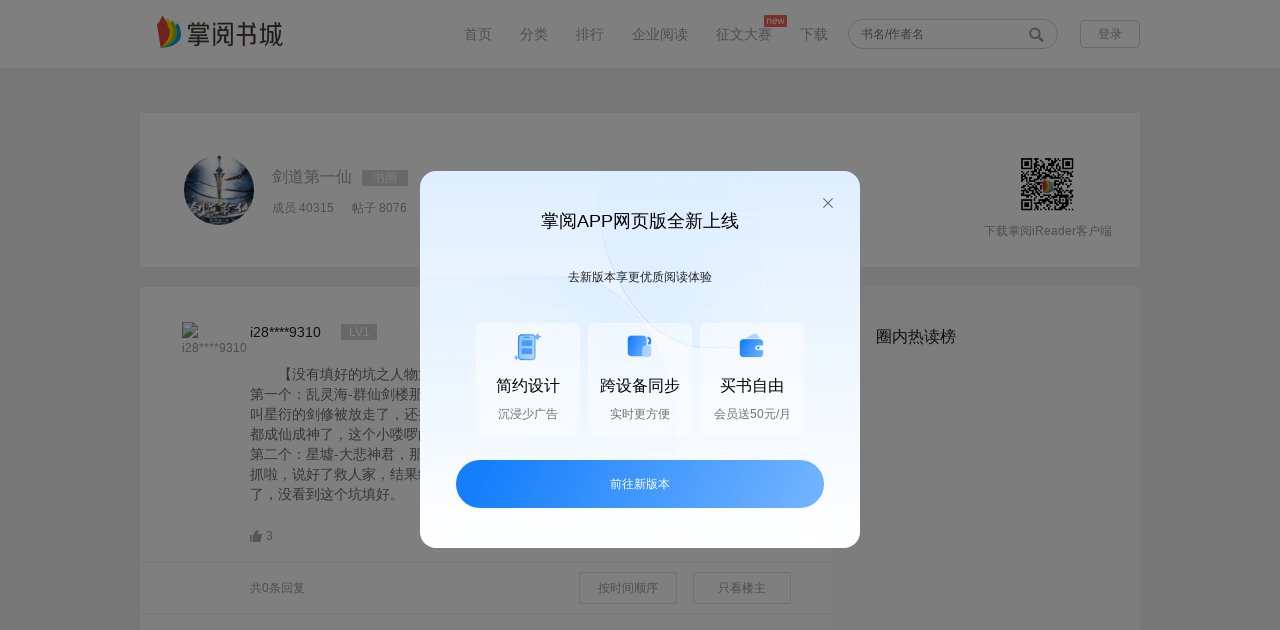

--- FILE ---
content_type: text/html; charset=utf-8
request_url: http://pweb.d.ireader.com/index.php?ca=Sns_Topic.Comment&pca=Sns_Topic.Comment&cid=book_12269576&tid=200632297&reverse=0&onlyowner=0
body_size: 10184
content:
        <!doctype html>
<html lang="zh-cn">
<head>
    <meta charset="UTF-8">
    <meta property="wb:webmaster" content="80c43c1dcc7669d4" />
    <meta http-equiv="X-UA-Compatible" content="IE=edge,chrome=1"/>
    <meta name="renderer" content="ie-stand">

    <title>剑道第一仙的圈子（掌阅）</title>
    <meta name="keywords" content="剑道第一仙，萧瑾瑜，纵横，，剑道第一仙的评论，论坛，书友讨论，圈子，成员，帖子，粉丝">
    <meta name="description" content="剑道第一仙的圈子论坛，书友们发表自己的书评，和圈子成员共同讨论。">

    <link rel="icon" type="image/vnd.microsoft.icon" href="//www.ireader.com/favicon.ico"/>
    <link type="text/css" rel="stylesheet" href="//pweb.d.ireader.com/static/css/v2/global.css?20250509A">
    <link type="text/css" rel="stylesheet" href="//pweb.d.ireader.com/static/css/v2/common.css?20250509A">
    <script type="text/javascript" src="//pweb.d.ireader.com/static/js/lib/jquery-1.12.4.min.js?20250509A"></script>
    <script type="text/javascript" src="//pweb.d.ireader.com/static/js/jquery.lazyload.min.js?20250509A"></script>
    <script type="text/javascript" src="//pweb.d.ireader.com/static/js/zypc.js?20250509A"></script>
    <script type="text/javascript" src="//pweb.d.ireader.com/static/js/zy.js?20250509A"></script>

    <!-- 神策数据布点 -->
    <script type="text/javascript" src="//pweb.d.ireader.com/static/js/sensors.js?20250509A"></script>

    <script>
                    var urlCid = "900001";
            var urlVid = "760003";
            var userName = "";
            var saProductName =  "zhangyue_h5";
            var pkgName = "";
                var server_url = 'https://logv2.ireader.com/log-agent/fesensorlog?';
        // 仿真跟灰度
        // var server_url = 'https://log.zhi3.net/log-agent/fesensorlog?';

        sensors.init({
            server_url: server_url 
            ,app_js_bridge:true
            // 不打印日志
            ,show_log:true
            ,send_type:'ajax'
            // SDK 初始化参数配置
            ,heatmap: {
                //是否开启点击图，default 表示开启，自动采集 $WebClick 事件，可以设置 'not_collect' 表示关闭。
                scroll_notice_map:'not_collect'
                //是否开启点击图，default 表示开启，自动采集 $WebClick 事件，可以设置 'not_collect' 表示关闭。
                ,clickmap:'not_collect'
                ,collect_tags:{
                    div : true
                }
            }     
        });
        sensors.login(userName);
        sensors.registerPage({
            app_name:pkgName,
            platform_type:'1',
            channel_id:urlCid,
            version_number:urlVid,
            $project:saProductName,
        });  
        sensors.quick('autoTrack')

        function dataShenInfo($this){
            var shenceClickData = $this.data("shence-info") || {};
            var cevent = shenceClickData.cevent;
            if(cevent){
                shenceClickData.cevent = null;
                shenceClickData.page_name = document.title;
                sensors.track(cevent, shenceClickData);
            }
        }

        function dataShenDeploy(info) {
            var shenceClickData = info || {};
            var cevent = info.cevent;
            if (typeof(pointPageInfo) !== 'undefined') {
                shenceClickData = $.extend({}, {
                    from_page_type: pointPageInfo['from_page_type'],
                    from_page: pointPageInfo['from_page'],
                    from_page_key: pointPageInfo['from_page_key'],
                }, shenceClickData);
            }
            if(cevent){
                shenceClickData.cevent = null;
                shenceClickData.page_name = document.title;
                sensors.track(cevent, shenceClickData);
            }
        }

        $(function() {
            $("body").on("click","[data-shence-info]",function(){
                dataShenInfo($(this));
            });

            setTimeout(function() {
                if (typeof(pointPageInfo) !== 'undefined' && typeof(zy) !== 'undefined') {
                    // 初始化页面pageInfo
                    window.pointPageInit = function(data) {
                        if (typeof(data) == 'object') {
                            pointPageInfo['from_page_type'] = data.pageType;
                            pointPageInfo['from_page'] = data.page;
                            pointPageInfo['from_page_key'] = data.pageKey;
                        }

                        // 是在外层加还是在这加 有离开的点的需要这个字段
                        pointPageInfo['start_time'] = new Date().getTime() - 50;

                        // 曝光布点
                        var info = JSON.parse(JSON.stringify(pointPageInfo));
                        info.cevent = 'enter_page';
                        // dataShenDeploy(info);

                        // 设置页面pageInfo
                        zy.setPageInfo({
                            page: pointPageInfo.page,
                            page_key: pointPageInfo.page_key,
                            page_type: pointPageInfo.page_type
                        });
                    };
                    zy.zyOriginPageInfo('pointPageInit');
                }
            }, 50);

        });

    </script>

    <script>
        (function () {
            window.addEventListener('load', function() {
                openModal();
                window.onpopstate = openModal;
            
                function openModal() {
                    var modal = document.createElement("div");
                    modal.innerHTML = `
                    <div class="modal-mask"></div>
                    <div class="modal">
                        <div class="modal-title">掌阅APP网页版全新上线</div>
                        <div id="modal-close-btn">
                        <img src="https://static-efe-front-h.zhangyuecdn.com/sfm-production/zy_pc/9ba320dc-85c1-42cc-88d0-a151a107248b.png" />
                        </div>
                        <div class="modal-desc">去新版本享更优质阅读体验</div>
                        <div class="features-container">
                        <div class="features-item">
                            <img
                            class="icon"
                            src="https://static-efe-front-h.zhangyuecdn.com/sfm-production/zy_pc/d494af5a-5b36-42ff-84dc-5cd457932138.png"
                            alt=""
                            />
                            <div class="title">简约设计</div>
                            <div class="desc">沉浸少广告</div>
                        </div>
                        <div class="features-item">
                            <img
                            class="icon"
                            src="https://static-efe-front-h.zhangyuecdn.com/sfm-production/zy_pc/ee74e756-1268-43a4-8c90-19bb4a9d38c7.png"
                            alt=""
                            />
                            <div class="title">跨设备同步</div>
                            <div class="desc">实时更方便</div>
                        </div>
                        <div class="features-item">
                            <img
                            class="icon"
                            src="https://static-efe-front-h.zhangyuecdn.com/sfm-production/zy_pc/39997b33-a205-4874-b7a5-89f2bb815cdc.png"
                            alt=""
                            />
                            <div class="title">买书自由</div>
                            <div class="desc">会员送50元/月</div>
                        </div>
                        </div>
                        <div id="new-login-btn">前往新版本</div>
                    </div>
                    `;

                    document.body.appendChild(modal);
                    dataShenDeploy({
                        cevent: 'pop_window',
                        window_name: '老网站阻断弹窗',
                    })

                    setTimeout(function() {
                        document.getElementById("modal-close-btn").onclick = closeModal;
                        document.getElementById('new-login-btn').onclick = goToNewVersion;
                    }, 100);

                    function closeModal() {
                        document.body.removeChild(modal);
                        dataShenDeploy({
                            cevent: 'click_window',
                            window_name: '老网站阻断弹窗',
                            content: '关闭'
                        })
                    }

                    function goToNewVersion() {
                        dataShenDeploy({
                            cevent: 'click_window',
                            window_name: '老网站阻断弹窗',
                            content: '前往新版本'
                        })
                        window.open('https://pc.ireader.com', '_blank')
                    }
                }
            })
        })();
    </script>

</head>
<body>
<script type="text/javascript">var USER_IS_LOGIN = 0;</script>
<style>::-ms-clear, ::-ms-reveal{display: none;}</style><!--ie x号-->

<!--公共头部 开始-->
<div class="blankHead zwfl_head">
    <div class="n1_header" style="box-shadow: none;">
        <div class="n1_header_wrap">
            <h1>
                <a href="http://pweb.d.ireader.com/index.php?ca=channel.index&pca=Sns_Topic.Comment"><img src="//pweb.d.ireader.com/static/images/web-logo.png" alt="logo" title="掌阅书城"></a>
            </h1>
            <div class="n1_headerR">
                <ul class="n1_nav">
                    <li><a href="http://pweb.d.ireader.com/index.php?ca=channel.index&pca=Sns_Topic.Comment">首页</a></li>
                    <li><a href="http://pweb.d.ireader.com/index.php?ca=booksort.index&pca=Sns_Topic.Comment">分类</a></li>
                    <li><a href="http://pweb.d.ireader.com/index.php?ca=bookrank.index&pca=Sns_Topic.Comment">排行</a></li>
                    <!--
                    <li><a href="javascript:;">出版</a></li>
                    <li><a href="javascript:;">男生</a></li>
                    <li><a href="javascript:;">女生</a></li>
                    -->
                    <li><a href="https://b.zhangyue.com?s=shucheng" target="_blank">企业阅读</a></li>
                    <li><a href="http://pweb.d.ireader.com/index.php?ca=Essaycontest.index&pca=Sns_Topic.Comment">征文大赛</a><img src="//pweb.d.ireader.com/static/images/common/new.png" alt="new"/></li>
                    <!--<li><a href="http://pweb.d.ireader.com/index.php?ca=Activity_Comic.index&pca=Sns_Topic.Comment" target="_blank">征稿</a></li>-->
                    <li><a href="http://pweb.d.ireader.com/index.php?ca=client.index&pca=Sns_Topic.Comment" target="_blank">下载</a></li>
                </ul>
                <div class="n1_search">
                    <form method="get" action="http://pweb.d.ireader.com/index.php?ca=search.index&pca=Sns_Topic.Comment" onsubmit="return false;" id="search_form" name="search_form">
                    <input type="text" name="keyword" value="" placeholder="书名/作者名" autocomplete="off"/>
                    <!-- class="big_search"-->
                        <s id="btn_submit_search_form"></s>
                    </form>
                    <ul class="list" id="search_suggestion_box"></ul>
                </div>
                <div class="n1_login">
                    <a href="http://pweb.d.ireader.com/index.php?ca=Passport.Login&pca=Sns_Topic.Comment"><span class="n1_login_beffor" id="unlogin_box" style="display: block;">登录</span></a>
                    <div class="n1_login_affer" id="login_box" style="display: none;">
                        <a href="http://pweb.d.ireader.com/index.php?ca=User.Index&pca=Sns_Topic.Comment"><i></i><s></s></a>
                        <ul>
                            <li><a href="http://pweb.d.ireader.com/index.php?ca=User.Index&pca=Sns_Topic.Comment" title="我的图书"><s class="myBook"></s>我的图书</a></li>
                            <li><a href="http://pweb.d.ireader.com/index.php?ca=Recharge_Index.Index&pca=Sns_Topic.Comment" title="充值"><s class="n1_recharge"></s>充值</a></li>
                            <li><a href="http://pweb.d.ireader.com/index.php?ca=Passport.Logout&pca=Sns_Topic.Comment" title="退出登录"><s class="quit"></s>退出</a></li>
                        </ul>
                    </div>
                </div>
            </div>
        </div>
    </div>
</div>
<!--公共头部 结束-->

<link type="text/css" rel="stylesheet" href="//pweb.d.ireader.com/static/css/v2/sjxqy.css?20250509A">
<link type="text/css" rel="stylesheet" href="//pweb.d.ireader.com/static/css/v2/sns/tzxq.css?20250509A">
<link type="text/css" rel="stylesheet" href="//pweb.d.ireader.com/static/css/v2/sns/tzHead.css?20250509A">

<style type="text/css">
    .word em{font-style: italic; font-weight: inherit; display: initial;}
    .word span{ display: initial;}
</style>
<!--内容 开始-->
<div class="content">
    <div class="conHead">
        <div class="headPic"><img src="http://book.img.ireader.com/idc_1/m_1,w_300,h_400/6e9ed0d8/group61/M00/31/74/CmQUOF7Z0x2EJr3BAAAAAK6vTmY615480747.jpg?v=DML1R3x4&t=CmQUOF7Z0x0." alt="剑道第一仙"></div>
        <div class="inf">
            <div class="inf01"><i><a href="http://pweb.d.ireader.com/index.php?ca=Sns_Topic.Index&pca=Sns_Topic.Comment&cid=book_12269576" title="剑道第一仙">剑道第一仙</a></i><span>书圈</span></div>
            <div class="inf02">
                <i>成员 40315</i>
                <i>帖子 8076</i>
                <a href="javascript:;" btn="join_circle" data-type="join" data-cid="book_12269576" style="display: block">+ 加入</a>
                <a href="javascript:;" btn="join_circle" data-type="quit" data-cid="book_12269576" style="display: none"> 退出</a>
            </div>
        </div>
        <div class="ewm">
            <img style="width: 60px;height: 60px;" src="https://pweb.d.ireader.com/index.php?ca=Client.DownQr&logo=1&p2=" alt="扫一扫">
            <p>下载掌阅iReader客户端</p>
        </div>
    </div>
    <div class="conTie">
        <!--左侧 开始-->
        <div class="left">
            <div class="louzhu com">
                <div class="comL headPic">
                    <img src="http://book.img.ireader.com///pweb.d.ireader.com/static/images/common/touxiang.png" alt="i28****9310">
                </div>
                <div class="comR">
                    <div class="comT">
                        <p>i28****9310</p>
                        <span class="lv">LV1</span>
                                                                        <span class="time">2022-09-21</span>
                    </div>
                                        <div class="ptt">
                        【没有填好的坑之人物篇】<br>第一个：乱灵海-群仙剑楼那四个受暗古之禁的人中，三个被主角杀了，还有一个叫星衍的剑修被放走了，还扬言以后遇到杀主角的机会，也放过主角，现在主角都成仙成神了，这个小喽啰的坑还没填。<br>第二个：星墟-大悲神君，那个九头鸟，戏份那么足，出现三次了，被九天阁狱卒抓啦，说好了救人家，结果统一玄黄星界了，去了外面灭了九天阁了，成仙成神了，没看到这个坑填好。                                            </div>
                                        <div class="comB">
                        <a href="javascript:;" btn="like"
                            data-num="3"
                            data-liked="0"
                            data-tid="200632297"
                            data-cid="book_12269576"
                            class="zan click">
                            <!--<s class="zan "></s>-->
                            <img src="//pweb.d.ireader.com/static/images/sjxq/zan.gif" alt="赞">
                            <i>3</i>
                        </a>
                        <div class="rbtn myself">
                                                        <a href="javascript:;" class="jubao"
                               btn="topic_jubao"
                               data-cid="book_12269576"
                               data-tid="200632297">
                                <img src="//pweb.d.ireader.com/static/images/tiezi/jb.gif" alt="举报"><i>举报</i>
                            </a>
                            <a href="javascript:;"
                               btn="topic_collect"
                               data-tid="200632297"
                               class="shca">
                                <img src="//pweb.d.ireader.com/static/images/tiezi/sc.gif" alt="收藏"><i>收藏</i>
                            </a>
                                                                                    <ul style="display: none;">
                                <li><a href="javascript:;" id="btn_topic_edit"
                                       data-cid="book_12269576"
                                       data-source="comment"
                                       data-tid="200632297"
                                       data-has_fu_text="0">
                                        <textarea style="display: none">【没有填好的坑之人物篇】&amp;lt;br&amp;gt;第一个：乱灵海-群仙剑楼那四个受暗古之禁的人中，三个被主角杀了，还有一个叫星衍的剑修被放走了，还扬言以后遇到杀主角的机会，也放过主角，现在主角都成仙成神了，这个小喽啰的坑还没填。&amp;lt;br&amp;gt;第二个：星墟-大悲神君，那个九头鸟，戏份那么足，出现三次了，被九天阁狱卒抓啦，说好了救人家，结果统一玄黄星界了，去了外面灭了九天阁了，成仙成神了，没看到这个坑填好。</textarea>
                                        编辑<s></s>
                                    </a>
                                </li>
                                <li><a class="del" href="javascript:;" btn="topic_delete" data-cid="book_12269576" data-tid="200632297">删除</a></li>
                                                        </ul>
                        </div>
                    </div>
                </div>
                <div class="clear"></div>
            </div>
            <div class="shtx" style="display: none;">
                                        </div>
                        <!--回复头部 开始-->
            <div class="contit">
                <span>共0条回复</span>
                <div class="titR">
                    <span><a href="http://pweb.d.ireader.com/index.php?ca=Sns_Topic.Comment&pca=Sns_Topic.Comment&cid=book_12269576&tid=200632297&onlyowner=0&reverse=1">按时间顺序</a></span>
                    <span><a href="http://pweb.d.ireader.com/index.php?ca=Sns_Topic.Comment&pca=Sns_Topic.Comment&cid=book_12269576&tid=200632297&reverse=0&onlyowner=1">只看楼主</a></span>
                </div>
            </div>
            <!--回复头部 结束-->
            <!--回复 开始-->
            <ul>
                </ul>
            <!--回复 结束-->
                </div>
        <!--左侧 结束-->
        <!--右侧 开始-->
        <div class="right">
                <h2>圈内热读榜</h2>
            <ul class="r02" style="display: block;">
                        </ul>
            </div>
        <!--右侧 结束-->
    </div>
    <div class="bjqy" id="reply_editor">
        <div class="bjq">
            <a href="javascript:;" class="sfbtn" title="放大" id="btn_big_editor" data-url="http://pweb.d.ireader.com/index.php?ca=Essaycontest.Putchapter&pca=Sns_Topic.Comment&cid=book_12269576&topic_id=200632297&page=1&onlyowner=0&reverse=0"><img src="//pweb.d.ireader.com/static/images/tiezi/large.png" alt="放大"></a>
            <script id="editor_content" type="text/plain" style="width: 614px;height: 230px;"></script>
        </div>
        <div class="btn">
            <a href="javascript:;" id="concel_reply_edit" style="display: none">取消编辑</a>
            <a href="javascript:;" data-tid="200632297" data-cid="book_12269576" id="btn_save_draft">存草稿</a>
            <a href="javascript:;" class="tj" id="btn_submit_put_chapter" btn="submit_topic_reply"
               data-type="footer"
               data-tid="200632297"
               data-cid="book_12269576"
               data-url="http://pweb.d.ireader.com/index.php?ca=Sns_Topic.Comment&pca=Sns_Topic.Comment&cid=book_12269576&tid=200632297&reverse=0"
               data-pid="" data-to="" data-reply_id="0">提交</a>
        </div>
    </div>
</div>
<!--内容 结束-->

<div class="delk" mod="reply_delete">
    <s></s>
    <p>确定删除该条回复么？</p>
    <a href="javascript:;" class="qx">取消</a>
    <a href="javascript:;" class="sc">删除</a>
</div>

<div class="jbtan" mod="topic_jubao" style="display: none;">
    <div class="hd">选择举报原因<s></s></div>
    <ul>
        <li>
            <i>侵权</i>
            <span class="click"><s></s></span>
        </li>
        <li>
            <i>人身攻击</i>
            <span><s></s></span>
        </li>
        <li>
            <i>广告</i>
            <span><s></s></span>
        </li>
        <li>
            <i>淫秽色情</i>
            <span><s></s></span>
        </li>
        <li>
            <i>敏感</i>
            <span><s></s></span>
        </li>
        <li class="nobor">
            <i>其它</i>
            <span><s></s></span>
        </li>
    </ul>
    <textarea name="name"></textarea>
    <a href="javascript:;" class="jbbtn">举报</a>
</div>

<div class="fztc" mod="topic_pingfen" style="display: none;">
    <div class="hd">评分<s></s></div>
    <ul>
        <li>
            <i>流畅度</i>
            <select name="fluency">
                            <option value="0">0</option>
                            <option value="1">1</option>
                            <option value="2">2</option>
                            <option value="3">3</option>
                            <option value="4">4</option>
                            <option value="5">5</option>
                            <option value="6">6</option>
                            <option value="7">7</option>
                            <option value="8">8</option>
                            <option value="9">9</option>
                            <option value="10">10</option>
                            <option value="11">11</option>
                            <option value="12">12</option>
                            <option value="13">13</option>
                            <option value="14">14</option>
                            <option value="15">15</option>
                            <option value="16">16</option>
                            <option value="17">17</option>
                            <option value="18">18</option>
                            <option value="19">19</option>
                            <option value="20">20</option>
                            <option value="21">21</option>
                            <option value="22">22</option>
                            <option value="23">23</option>
                            <option value="24">24</option>
                            <option value="25">25</option>
                            <option value="26">26</option>
                            <option value="27">27</option>
                            <option value="28">28</option>
                            <option value="29">29</option>
                            <option value="30">30</option>
                            <option value="31">31</option>
                            <option value="32">32</option>
                            <option value="33">33</option>
                            <option value="34">34</option>
                            <option value="35">35</option>
                            <option value="36">36</option>
                            <option value="37">37</option>
                            <option value="38">38</option>
                            <option value="39">39</option>
                            <option value="40">40</option>
                        </select>
        </li>
        <li>
            <i>文笔</i>
            <select name="writing_style">
                                <option value="0">0</option>
                                <option value="1">1</option>
                                <option value="2">2</option>
                                <option value="3">3</option>
                                <option value="4">4</option>
                                <option value="5">5</option>
                                <option value="6">6</option>
                                <option value="7">7</option>
                                <option value="8">8</option>
                                <option value="9">9</option>
                                <option value="10">10</option>
                            </select>
        </li>
        <li>
            <i>完成度</i>
            <select name="completeness">
                                <option value="0">0</option>
                                <option value="1">1</option>
                                <option value="2">2</option>
                                <option value="3">3</option>
                                <option value="4">4</option>
                                <option value="5">5</option>
                                <option value="6">6</option>
                                <option value="7">7</option>
                                <option value="8">8</option>
                                <option value="9">9</option>
                                <option value="10">10</option>
                            </select>
        </li>
        <li>
            <i>创意</i>
            <select name="creative">
                                <option value="0">0</option>
                                <option value="1">1</option>
                                <option value="2">2</option>
                                <option value="3">3</option>
                                <option value="4">4</option>
                                <option value="5">5</option>
                                <option value="6">6</option>
                                <option value="7">7</option>
                                <option value="8">8</option>
                                <option value="9">9</option>
                                <option value="10">10</option>
                                <option value="11">11</option>
                                <option value="12">12</option>
                                <option value="13">13</option>
                                <option value="14">14</option>
                                <option value="15">15</option>
                                <option value="16">16</option>
                                <option value="17">17</option>
                                <option value="18">18</option>
                                <option value="19">19</option>
                                <option value="20">20</option>
                                <option value="21">21</option>
                                <option value="22">22</option>
                                <option value="23">23</option>
                                <option value="24">24</option>
                                <option value="25">25</option>
                                <option value="26">26</option>
                                <option value="27">27</option>
                                <option value="28">28</option>
                                <option value="29">29</option>
                                <option value="30">30</option>
                                <option value="31">31</option>
                                <option value="32">32</option>
                                <option value="33">33</option>
                                <option value="34">34</option>
                                <option value="35">35</option>
                                <option value="36">36</option>
                                <option value="37">37</option>
                                <option value="38">38</option>
                                <option value="39">39</option>
                                <option value="40">40</option>
                            </select>
        </li>
        <li class="bz">
            <i>备注</i>
            <input type="text" name="remark" value="">
        </li>
    </ul>
    <a href="javascript:;" class="fzbtn">确定</a>
</div>

<div class="shtan" mod="topic_share" style="display: none;">
    <s></s>
    <div class="box">
        <div class="wx">
            <p>微信扫码</p>
            <img src="" data-src="http://pweb.d.ireader.com/index.php?ca=Sns_Topic.Share&pca=Sns_Topic.Comment&cid=book_12269576&tid=200632297&2wm=1" alt="扫一扫"/>
        </div>
                <ul class="qt"
            data-url="http://pweb.d.ireader.com/index.php?ca=Sns_Topic.Share&pca=Sns_Topic.Comment&cid=book_12269576&tid=200632297"
            data-pic="//pweb.d.ireader.com/static/images/tiezi/share_default.png">
            <textarea style="display: none;"></textarea>
            <textarea style="display: none;">【没有填好的坑之人物篇】&lt;br&gt;第一个：乱灵海-群仙剑楼那四个受暗古之禁的人中，三个被主角杀了，还有一个叫星衍的剑修被放走了，还扬言以后遇到杀主角的机...</textarea>
            <li><a href="javascript:;"
                   btn="topic_share_tan" data-code="sina" data-turl="http://service.weibo.com/share/share.php">
                    <img src="//pweb.d.ireader.com/static/images/tiezi/xl.gif" alt="新浪微博"><i>新浪微博</i></a></li>
            <li><a href="javascript:;"
                   btn="topic_share_tan" data-code="qq" data-turl="http://connect.qq.com/widget/shareqq/index.html">
                    <img src="//pweb.d.ireader.com/static/images/tiezi/qq.gif" alt="QQ好友"><i>QQ好友</i></a></li>
            <li><a href="javascript:;"
                   btn="topic_share_tan" data-code="qzone" data-turl="http://sns.qzone.qq.com/cgi-bin/qzshare/cgi_qzshare_onekey">
                    <img src="//pweb.d.ireader.com/static/images/tiezi/kj.gif" alt="QQ空间"><i>QQ空间</i></a></li>
        </ul>
    </div>
</div>


<!--发表 开始-->
<div class="pubTan" style="display: none;" id="tmp_comment_form">
    <input type="hidden" name="comment_vote" value="0">
    <div class="tanTop">
        <span class="dis disCur" name="comment_type" data-value="circle">发讨论<s></s></span>
        <span class="com" name="comment_type" data-value="comment" style="display: none;">写书评<s></s></span>
        <s class="off"></s>
    </div>
    <div class="tanCon">
        <span class="headPic">
            <img src="//pweb.d.ireader.com/static/images/common/touxiang.png"
                 alt="">
        </span>
        <div class="tanConR">
            <div class="comStar" mod="comment_vote" style="display: none;" data-star="//pweb.d.ireader.com/static/images/sjxq/(star).png">
                <img src="//pweb.d.ireader.com/static/images/sjxq/gStar.png" alt="1星">
                <img src="//pweb.d.ireader.com/static/images/sjxq/gStar.png" alt="2星">
                <img src="//pweb.d.ireader.com/static/images/sjxq/gStar.png" alt="3星">
                <img src="//pweb.d.ireader.com/static/images/sjxq/gStar.png" alt="4星">
                <img src="//pweb.d.ireader.com/static/images/sjxq/gStar.png" alt="5星">
            </div>
                        <div class="tanTxtBox" onclick="if( $('.tanTxt').val() =='') { $('.tip').css('display','none');$('.tanTxt').focus();}" >
                                <textarea onfocus="if( $(this).val() =='') { $('.tip').css('display','none');}" onblur="if($(this).val() =='')  { $('.tip').css('display','block');}" class="tanTxt" name="comment_txt" style="resize:none;overflow:auto;">【没有填好的坑之人物篇】&lt;br&gt;第一个：乱灵海-群仙剑楼那四个受暗古之禁的人中，三个被主角杀了，还有一个叫星衍的剑修被放走了，还扬言以后遇到杀主角的机会，也放过主角，现在主角都成仙成神了，这个小喽啰的坑还没填。&lt;br&gt;第二个：星墟-大悲神君，那个九头鸟，戏份那么足，出现三次了，被九天阁狱卒抓啦，说好了救人家，结果统一玄黄星界了，去了外面灭了九天阁了，成仙成神了，没看到这个坑填好。</textarea>
            </div>
                        <div class="tanConB">
                                <span class="remind" style="display: none;"><s></s><i></i></span>
                <input type="hidden" name="comment_name" value=""/>
                <span class="pub" name="comment_submit">发表</span>
            </div>
        </div>
    </div>
</div>
<!--发表 结束-->

<link type="text/css" rel="stylesheet" href="//pweb.d.ireader.com/static/css/../js/webuploader/webuploader.css?20250509A">
<script type="text/javascript" src="//pweb.d.ireader.com/static/js/webuploader/webuploader.min.js?20250509A"></script>

<script type="text/javascript" src="//pweb.d.ireader.com/static/js/layer/layer.js?20250509A"></script>
<script type="text/javascript" src="//pweb.d.ireader.com/static/js/sns/topic.js?20250509A"></script>
<script type="text/javascript" src="//pweb.d.ireader.com/static/js/ueditor/ueditor.config.js?20250509A"></script>
<script type="text/javascript" src="//pweb.d.ireader.com/static/js/ueditor/ueditor.all.min.js?20250509A"></script>
<script type="text/javascript">
    $(function () {
        window.UEDITOR_CONFIG.UEDITOR_HOME_URL = "//pweb.d.ireader.com/static/js/ueditor/";
        //window.UEDITOR_CONFIG.toolbars[0][3] = 'fullscreen';
        var $draftContent = "";
        if ($draftContent == '') {
            window.UEDITOR_CONFIG.initialContent = '请输入内容';
        }
        window.UEDITOR_CONFIG.initialFrameWidth = '614';
        window.UEDITOR_CONFIG.initialFrameHeight = '200';
        var ed = UE.getEditor('editor_content');
        ed.ready(function() {
            if ($draftContent != '') {
                ed.setContent($draftContent);
            }
            topic.interval_save_draft = setInterval("topic.save_draft(false);", 10000);
        });
        topic.is_join = 1;
        topic.has_new_form_mod = true;
        topic.current_page = '1';
        topic.isReverse = '0';
        topic.onlyowner = '0';
        topic.bind();
        $('[btn]').bind('selectstart', function () {return false;});
        if (window.location.toString().indexOf('#reply_editor') != -1) {
            $('html,body').animate({scrollTop: $('#reply_editor').offset().top}, 1000);
        } else if (window.location.toString().indexOf('#reply_id_') != -1) {
            var reply_id = window.location.toString().substr(window.location.toString().indexOf('#'));
            if ($(reply_id).length > 0) {
                $('html,body').animate({scrollTop: $(reply_id).offset().top}, 1000);
            }
        }

        $('#btn_big_editor').on('click', function () {
            layer.load();
            topic.save_draft('save');
            var url = $(this).data('url');
            var reply_id = $('#btn_submit_put_chapter').data('reply_id');
            setTimeout('window.location.href = "' + url + '&reply_id=' + reply_id + '";', 1000);
        });

        $('[btn=topic_review]').on('click', function () {
            var tid = $(this).data('tid');
            var pass = $(this).data('pass');
            layer.load();
            $.get('index.php?ca=Sns_Topic.Review', {tid: tid, pass: pass},
                function (ret) {
                    setTimeout('window.location.reload();', 2000);
                }
            );
        });
    });
</script>

    
<!--公共底部 开始-->
<div class="v1_foot" style="height: unset; padding-bottom: 12px;">
    <div class="download">
        <h3>获取掌阅iReader</h3>
        <div class="loadLeft">
            <a href="http://itunes.apple.com/cn/app/id463150061?mt=8" target="_blank" title="ios下载">
                <span class="icon"><s></s></span>
                <p class="explain">下载iOS版</p>
            </a>
        </div>
        <div class="loadRight">
            <a href="http://ah2.zhangyue.com/zybook3/app/app.php?ca=Down.Index&p2=108044" target="_blank" title="android下载">
                <span class="icon"><s></s></span>
                <p class="explain">下载Android版</p>
            </a>
        </div>
    </div>
    <div class="aboutcompany">
        <p class="link">
            <a href="http://www.zhangyue.com/" target="_blank">掌阅官网</a>
            <a href="http://yc.ireader.com.cn/" target="_blank">掌阅小说</a>
            <a href="https://m.zhangyue.com/" target="_blank">掌阅书城触屏版</a>
            <a href="http://www.idejian.com/" target="_blank">得间免费小说</a>
            <a href="https://ah2.zhangyue.com/fe3/zybook/other/download/dl_hw.html" target="_blank">华为阅读</a>
            <a href="https://b.zhangyue.com?s=shucheng" target="_blank">掌阅企业版试用</a>
            <a href="http://www.hongshu.com/" target="_blank">红薯中文</a>
            <a href="http://www.quyuewang.cn/" target="_blank">趣阅中文</a>
            <a href="http://www.iciyuan.com/" target="_blank">iCiyuan轻小说</a>
            <a href="http://www.moqing.com/" target="_blank">魔情言情</a>
            <a href="http://shenqi.quyuewang.cn/" target="_blank">神起网</a>
            <a href="http://www.iyoule.com/" target="_blank">有乐中文网</a>
            <a href="http://www.ruokan.com/" target="_blank">若看文学</a>
            <a href="http://w.miaoyuedu.com/" target="_blank">喵阅读</a>
            <a href="https://www.sxyj.com" target="_blank">书香云集</a>
            <br>
			<a href="https://b.zhangyue.com/agent.html?s=shucheng" target="_blank">掌阅企业版代理招募</a>
            <a href="http://www.zhangyue.com/about/contact-us" target="_blank">联系我们</a>
            <a href="http://www.zhangyue.com/partners" target="_blank">商务合作</a>
            <a href="http://pweb.d.ireader.com/index.php?ca=about.Us&pca=Sns_Topic.Comment" target="_blank">关于我们</a>
            <a href="http://pweb.d.ireader.com/index.php?ca=about.Terms&pca=Sns_Topic.Comment" target="_blank">法律声明</a>
        </p>
        <p class="link">
            <a href="https://ah2.zhangyue.com/agreement-service/formal/zhangyuebookmall/1d749d68-6a20-402a-ab73-3436f8833974.html" target="_blank">用户协议</a>
            <a href="https://ah2.zhangyue.com/agreement-service/formal/zhangyuebookmall/2c33911b-ad4e-43d0-b67d-1d29ac024e21.html" target="_blank">隐私政策</a>
        </p>
        <p>
            <a href="https://beian.miit.gov.cn" target="_blank">京ICP备11008516号</a>
            <a href="https://static-efe-front-h.zhangyuecdn.com/licenses/prod/65e15f3b4298ba00553d1a10/6.png" target="_blank">（署）网出证（京）字第143号</a>
            <a href="https://static-efe-front-h.zhangyuecdn.com/licenses/prod/65e15f3b4298ba00553d1a10/8.png?" target="_blank">京ICP证090653号</a>
            <a href="http://www.beian.gov.cn/portal/registerSystemInfo?recordcode=11010502030452"  target="_blank" ><img style="margin-right:5px; display:inline; vertical-align:middle; margin-top:-2px" src="//pweb.d.ireader.com/static/images/web_record.png">京公网安备11010502030452</a>
            <a href="https://static-efe-front-h.zhangyuecdn.com/licenses/prod/65e15f3b4298ba00553d1a10/1.png" target="_blank">营业执照</a>
            <a href="https://static-efe-front-h.zhangyuecdn.com/licenses/prod/65e15f3b4298ba00553d1a10/4.png" target="_blank">广播电视节目制作经营许可证</a>
            <a href="https://static-efe-front-h.zhangyuecdn.com/licenses/prod/65e15f3b4298ba00553d1a10/2.png" target="_blank">网络文化经营许可证</a>
            <a href="https://static-efe-front-h.zhangyuecdn.com/licenses/prod/65e15f3b4298ba00553d1a10/5.png" target="_blank">电子出版物制作许可证</a>
            <a href="https://static-efe-front-h.zhangyuecdn.com/licenses/prod/65e15f3b4298ba00553d1a10/7.png" target="_blank">出版物经营许可证</a>
        </p>
        <p>2015 All Rights Reserved 掌阅科技股份有限公司 版权所有</p>
        <p>不良信息举报：jubao@zhangyue.com 举报电话：010-59845699</p>
    </div>
</div>
<!--公共底部 结束-->


<!--返回顶部 结束-->
<span class="goTop" id="btn_back_top" style="display: none;"><img src="//pweb.d.ireader.com/static/images/common/go_top.png" alt="返回顶部"></span>
<!--返回顶部 结束-->

<script type="text/javascript">
    var _hmt = _hmt || [];
    (function() {
        var hm = document.createElement("script");
        hm.src = "//hm.baidu.com/hm.js?2583df02aa8541db9378beae2ed00ba0";
        var s = document.getElementsByTagName("script")[0];
        s.parentNode.insertBefore(hm, s);

        var bp = document.createElement('script');
        bp.src = '//push.zhanzhang.baidu.com/push.js';
        var s = document.getElementsByTagName("script")[0];
        s.parentNode.insertBefore(bp, s);
    })();
</script>

</body>
</html>


--- FILE ---
content_type: text/css
request_url: http://pweb.d.ireader.com/static/css/v2/common.css?20250509A
body_size: 2741
content:
/*html { filter: progidXImageTransform.Microsoft.BasicImage(grayscale=1);-webkit-filter: grayscale(1);filter: grayscale(1);}*/
.n1_header s, .v1_foot s, .noLogin .off s{ background: url(../../images/common/icon.png) no-repeat;}

/* 公共头部 */
.blankHead{width: 100%; height: 68px; min-width: 1000px;}
.n1_header{width: 100%; height: 68px; min-width: 1000px; background: #fff;/*  position:fixed; top:0; z-index: 100; */ box-shadow: 0px 1px 2px rgba(0,0,0,0.3);}
.n1_header_wrap{width: 1000px; height: 68px; line-height: 68px; margin: 0 auto; padding: 0 2px;  }
.n1_header_wrap h1{float: left; height: 68px;}
.n1_header_wrap h1 img{ margin-top: 16px; width: 160px; height: 32px;}
.n1_headerR{float: right; height: 68px}
.n1_headerR .n1_nav{overflow: hidden; float: left;}
.n1_headerR .n1_nav li{height: 50px; float: left; margin-left: 28px; position: relative;}
.n1_headerR .n1_nav .current{border-bottom: 2px solid #f26552;}
.n1_headerR .n1_nav .current a{color: #f26552;}
.n1_headerR .n1_nav li a{ display: block; font-size: 14px; color: #9e9e9e;}
.n1_headerR .n1_nav li a:hover{color:#f26552;}
.n1_headerR .n1_nav li img{position: absolute; top: 15px; right: -15px; width: 23px; height: 12px;}
.n1_search{float: left; position: relative;}
.n1_search s{width: 15px; height: 15px; cursor: pointer; position: absolute; right:36px;  top: 27px;}
.n1_search input{width: 160px; height: 28px; line-height: 28px; border: 1px solid #d2d2d2; border-radius: 50px; margin:0 22px 0 20px; color: #9e9e9e; padding: 0 36px 0 12px; font-size: 12px; }
.n1_search input:hover{border: 1px solid #9e9e9e;}
.n1_search .big_search{width: 319px; position: absolute; right: 0; top: 20px; display: none;}
.n1_search .list{position: absolute; right: 20px; top: 49px; overflow: hidden; background: #fff; border: 1px solid #f0f0f0; display: none; z-index: 1;}
.n1_search .list li{width: 180px; height: 30px; line-height:30px; font-size: 14px; color: #9e9e9e; padding: 0 15px; overflow: hidden;  white-space: nowrap; text-overflow: ellipsis; cursor: pointer;}
.n1_search .list li.hover{background: #f0f0f0;}
.n1_search .list li b{font-weight: normal;}

/* 登陆之前 */
.n1_login{float: left; padding-top: 20px;}
.n1_login .n1_login_beffor{/* display: none; */} 
.n1_login span{width: 58px; height: 26px; line-height: 26px;  background: #FFF; text-align: center; font-size: 12px; color: #9e9e9e; border-radius: 5px; cursor: pointer; border: 1px solid #d2d2d2; display: block;}

/* 登陆之后 */
.n1_login_affer{width: 108px; background: #FFF; font-size: 12px; color: #9e9e9e; border-radius: 5px; cursor: pointer; border: 1px solid #d2d2d2; overflow: hidden; text-align: center; display: none; position: relative; z-index: 1;}
.n1_login_affer a{display: block; width: 88px; height: 26px; line-height: 26px; padding: 0 10px; color: #9e9e9e;}
.n1_login_affer a:hover{color: #9e9e9e;}
.n1_login_affer a i{float: left; font-style: normal; max-width: 78px;  height: 20px; overflow: hidden;  white-space: nowrap; text-overflow: ellipsis;}
.n1_login_affer a s{float: right; width: 9px; height: 6px; background-position: -43px -140px; margin-top: 10px;}
.n1_login_affer ul{display: none;}
.n1_login_affer ul li a{display: block; height: 26px; background: #FFF; font-size: 12px; color: #9e9e9e; cursor: pointer; box-shadow: -1px 2px 4px rgba(0,0,0,0.3);}
.n1_login_affer ul li a:hover{background: #8c8c8c; color: #fff;}
.n1_login_affer ul li s{float: left; width: 15px; height: 15px;  margin: 6px 6px 0 0;}
.n1_login_affer ul li .myBook{background-position: -59px -118px;}
.n1_login_affer ul li .n1_recharge{background-position: -20px -118px;}
.n1_login_affer ul li .quit{background-position: -21px -135px;}

/* hover图标改变 */
.n1_login_affer ul .hover .myBook{background-position: -39px -118px;}
.n1_login_affer ul .hover .n1_recharge{background-position: -1px -118px;}
.n1_login_affer ul .hover .quit{background-position: 0px -135px;}

/* 换页 */

.changepage{height: 36px; padding-top: 22px; text-align: center;}
.changepage a{float: left; width: 33px; height: 33px; line-height: 34px; text-align: center; background: #fff; border-radius: 3px; margin: 0 8px; cursor: pointer; border: 1px solid #fff;}
.changepage a:hover{border: 1px solid #d2d2d2;}
.changepage .cur{background: #e0e0e0; border: 1px solid #e0e0e0; color: #fff;}
.changepage .cur:hover{border: 1px solid #e0e0e0; color: #fff;}
.changepage a s{float: left; width: 7px; height: 11px; background-position: 0 -38px; margin: 12px 8px 0 14px;}
.changepage .up,.changepage .down{width: 80px; height: 34px; text-align: left;}
.changepage .noBg{background: none; line-height: 30px; border: none;}
.changepage .noBg:hover{border: none;}
.changepage .down s{background-position: 0 -50px; margin-left: 8px;}
.changepage .down i{margin-left: 14px; float: left;}

/* 上一页下一页不可点击状态 */
.changepage .noClick{color: #e5e5e5;}
.changepage .noClick:hover{color: #e5e5e5; border: 1px solid #fff; cursor: not-allowed;}
.changepage .noClick s{background-position: -9px -9px;}
.changepage .noClick .noClickDown{background-position: -9px -22px;}

/* 公共底部开始 */
.v1_foot{ color: #9e9e9e; padding-bottom: 12px; overflow: hidden;}
.v1_foot a{color: #9e9e9e;}
.v1_foot .link a:hover{color: #f26552;}
.v1_foot s{float: none;}
.download{width: 348px; height: 138px; background: #e6e6e6; border-radius: 10px; margin: 40px auto 30px; padding: 0 46px;}
.download a{display: block; overflow: hidden;}
.download h3{font-size: 18px; text-align: center; color: #212121; padding: 22px 0 24px 0;}
.download .loadLeft,.download .loadRight{float: left; width: 160px; height: 40px; border-radius: 5px; background: #212121;}
.download .loadLeft:hover{opacity: 0.7;}
.download .loadRight:hover{opacity: 0.7;}
.download .icon{float: left; width: 40px; height: 40px; border-right: 1px solid #f7f7f7; }
.download .loadLeft s{display: block; width: 21px; height: 23px; background-position: -2px -92px; margin: 8px auto 0;}
.download .explain{float: left; width: 118px; height: 40px; line-height: 40px; text-align: center; color: #fff; font-size: 14px;}
.download .explain .store{font-size: 14px;}
.download .loadRight{float: right; background: #4caf50;}
.download .loadRight s{display: block; width: 21px; height: 26px; background-position: -24px -92px; margin: 8px auto 0;}
.aboutcompany{text-align: center; font-size: 12px; color: #9e9e9e;}
.aboutcompany .link{margin-bottom: 20px}
.aboutcompany a{font-size: 12px; margin: 0 8px;}
.aboutcompany .link a{font-size: 14px;}
.aboutcompany a:hover{color: #9e9e9e;}


/* 返回顶部 */
.goTop{position: fixed; width: 63px; height: 63px; right: 10px; bottom: 10px; cursor: pointer; display: none;}

/* 未登录弹层 */
.noLogin{width: 318px; height: 150px; background: #fff; text-align: center; display: none;}
.noLogin .off{width: 303px; height: 25px; padding: 15px 15px 0 0;}
.noLogin .off s{background-position: -84px -135px; width: 15px; height: 15px; float: right; cursor: pointer;}
.noLogin p{font-size: 16px; margin-bottom: 26px;}
.noLogin .loginBtn{width: 80px; height: 32px; color: #fff; font-size: 14px; text-align: center; line-height: 32px; background: #f26552; border-radius: 50px; margin: 0 auto; cursor: pointer;}

.modal-mask {
  position: fixed;
  left: 0;
  right: 0;
  bottom: 0;
  top: 0;
  z-index: 999;
  background-color: rgba(0, 0, 0, 0.5);
}
.modal {
  position: fixed;
  left: 50%;
  top: 50%;
  transform: translate(-50%, -50%);
  width: 368px;
  padding: 40px 36px;
  border-radius: 16px;
  background: url("https://static-efe-front-h.zhangyuecdn.com/sfm-production/zy_pc/c514a056-23c0-4581-af41-2ab8a980cd24.png")
      no-repeat top center / cover,
    #fff;
  z-index: 1000;
  text-align: center;
}
.modal-title {
  font-size: 18px;
  font-weight: 500;
  margin-bottom: 24px;
  color: #000;
}
.modal-desc {
  height: 44px;
  line-height: 44px;
  color: rgba(0, 0, 0, 0.85);
  margin-bottom: 24px;
}
.features-container {
  display: flex;
  justify-content: center;
  margin-bottom: 24px;
}
.features-item {
  width: 104px;
  text-align: center;
  border-radius: 8px;
  margin: 0 4px;
  padding: 8px 0 12px;
  background-color: rgba(255, 255, 255, 0.5);
}
.features-item .icon {
  width: 30px;
  height: 30px;
  margin-bottom: 9px;
}
.features-item .title {
  font-size: 16px;
  font-weight: 500;
  margin-bottom: 8px;
  color: #000;
}
.features-item .desc {
  font-size: 12px;
  color: rgba(0, 0, 0, 0.55);
}
#new-login-btn {
  display: flex;
  height: 48px;
  margin: 0 auto;
  flex-direction: column;
  justify-content: center;
  align-items: center;
  border-radius: 24px;
  color: #fff;
  font-weight: 500;
  cursor: pointer;
  background: linear-gradient(114deg, #157ffb 8.69%, #70b2ff 95.43%);
}
#modal-close-btn {
  position: absolute;
  right: 24px;
  top: 24px;
}
#modal-close-btn img {
  width: 16px;
  height: 16px;
  cursor: pointer;
}





--- FILE ---
content_type: text/css
request_url: http://pweb.d.ireader.com/static/css/v2/sjxqy.css?20250509A
body_size: 4041
content:
/* 公共样式 */
s{background: url(../../images/sjxq/sjIcon.png) no-repeat;}
/* 内容 */
.content{width: 1000px; margin: 42px auto 0; position: relative;}
/* 书籍信息 */
.bookInfor{width: 1000px; overflow: hidden; background: #fff;}
.bookInfor .bookL{float: left; width: 26.9%;}
.bookInfor .bookL s{width: 58px; height: 23px; line-height: 18px; position: absolute; background-position: 0 0; margin: 11px 0 0 -5px; color: #fff; padding-left: 28px; text-decoration: none;}
.bookInfor .bookL a{margin: 68px auto 0; width: 156px; height: 208px; display: block; position: relative; z-index: 1;}
.bookInfor .bookL a img{width: 100%; height: 100%;}
.bookInfor .bookL .shadow{position: absolute; left: 32px; top: 273px;}
.bookInfor .bookR{float: left; width: 73.1%; overflow: hidden; padding-bottom: 27px; border-left: 1px solid #f0f0f0;  box-sizing:border-box;}
.bookTit{width: 100%; height: 40px; background: #f26552; overflow: hidden;}
.bookTit .new{float: left; padding-left: 28px;}
.bookTit .new .newIcon{float: left; width: 46px; height: 12px;  background-position: 0 -26px; margin:14px 10px 0 0;}
.bookTit .new p{float: left; color: #fff; line-height: 40px;}
.bookTit .time{float: right; width: 107px;}
.bookTit .time .timeICon{float: left; width: 16px; height: 16px; background-position: -52px -25px; margin: 12px 5px 0 0;}
.bookTit .time p{float: left; color: #f2a59c; line-height: 40px;}
.bookR .bookinf01{padding: 22px 40px 0 30px; height: 72px; border-bottom: 1px solid #f0f0f0;}
.bookR .bookinf01 .bookname{overflow: hidden; margin-bottom: 15px; color: #212121;}
.bookR .bookinf01 .bookname h2{max-width:438px; height: 22px; overflow: hidden;  white-space: nowrap; text-overflow: ellipsis; float: left;}
.bookR .bookinf01 .bookname h2 a{color: #212121;  font-size: 20px;}
.bookR .bookinf01 .bookname h2 a:hover{color: #f26552;}
.bookR .bookinf01 .bookname span{float: right; font-size: 20px;}
.bookR .bookinf01 p{overflow: hidden;}
.bookR .bookinf01 p span{float: left;}
.bookR .bookinf01 p .author{margin-right: 18px;}
.bookR .bookinf01 p .manyMan{float: right;}
.bookR .bookinf02{padding: 24px 40px 0 30px; height: 98px; border-bottom: 1px solid #f0f0f0;}
.bookR .bookinf02 .left{float: left; width: 180px; margin-top: 4px;}
.bookR .bookinf02 .left p{margin-bottom: 18px; width: 300px;}
.bookR .bookinf02 .left p i{margin-right: 10px;}
.bookR .bookinf02 .left p .price{color: #212121;}
.bookR .bookinf02 .left p .line{color: #f0f0f0}
.bookR .bookinf02 .left p .orig{text-decoration: line-through;}
.bookR .bookinf02 .left span{line-height: 30px; text-align: center; color: #fff;  font-size: 14px; border-radius: 3px; cursor: pointer; }
.bookR .bookinf02 .left .tryRead{width: 80px; height: 30px; background:#8bc34a;}
.bookR .bookinf02 .left .buyBook{width: 70px; height: 30px; background: #f26552; margin-left: 6px;}
.bookR .bookinf02 .right{float: right; width: 164px;}
.bookR .bookinf02 .right .look_phone{float: left;}
.bookR .bookinf02 .right .look_ewm{float: right; width: 75px; height: 75px; overflow: hidden;}
.bookR .bookinf03{padding: 24px 40px 0 30px;}
.bookR .bookinf03 p{line-height: 18px; height: 54px; overflow: hidden; margin-bottom: 13px;  text-overflow: ellipsis; display: -webkit-box;  -webkit-line-clamp: 10; -webkit-box-orient: vertical;  }
.bookR .bookinf03 .showAll{height: auto; max-height: 180px;}
.bookR .bookinf03 .shareWrap{overflow: hidden;}
.bookR .bookinf03 .share a{float: left; margin-right: 9px;}
.bookR .bookinf03 .share a img{width: 23px; height: 22px;}
.bookR .bookinf03 .shareWrap span{float: right;}
.bookR .bookinf03 .shareWrap span s{display: inline-block; width: 13px; height: 7px; background-position: -71px -25px; margin-left: 5px;}
.bookR .bookinf03 .shareWrap span a:hover s{background-position: -71px -35px;}
.bookR .bookinf03 .shareWrap .all s{background-position: -81px -71px;}
.bookR .bookinf03 .shareWrap span .all:hover s{background-position: -43px -130px;}

/* 书圈内容 */
.sqCon{background: #fafafa; width: 1000px; overflow: hidden; margin-top: 30px;}
.bookCir{float: left; width: 69.5%; border-right: 1px solid #f0f0f0; background: #fff; box-sizing:border-box;}
.bookCir .title{width: 100%; height: 92px; border-bottom: 1px solid #f0f0f0; padding: 34px 40px 0 40px;  box-sizing:border-box;}
.bookCir .title p{float: left; width: 210px; padding: 5px 0 0 0;}
.bookCir .title .shuquan{font-size: 16px; color: #212121;}
.bookCir .title .line{font-size: 16px; color: #f0f0f0; margin: 0 8px;}
.bookCir .title .comBtn{width: 98px; height: 25px; line-height: 25px; background: #8bc34a; border-radius: 3px; float: right; color: #fff;/*  padding-left: 26px; */}
.bookCir .title .comBtn s{float: left; width: 12px; height: 12px; background-position: -86px -25px; margin: 6px 6px 0 9px;}
/* 所有评论 */
.bookCir .allCom{overflow: hidden; display: block;}
.bookCir ul{padding-left: 40px; min-height: 1044px;}
.bookCir ul li{padding-top: 32px; overflow: hidden;}
.bookCir ul li .headImg{width: 50px; height: 50px;}
.bookCir ul li .headImg img{width: 100%; height: 100%; border-radius: 50%}
.bookCir ul li .allCom{float: right; width: 544px; border-bottom: 1px solid #f0f0f0; padding: 4px 40px 0 0;}
.bookCir ul li .ComMan{overflow: hidden; margin: 0 0 11px 0;}
.bookCir ul li .ComMan p{max-width: 330px; overflow: hidden;  white-space: nowrap; text-overflow: ellipsis;  font-size: 14px; color: #6b6b6b; float: left; line-height: 18px; margin-right: 20px;}
.bookCir ul li .ComMan .lv,.bookCir ul li .ComMan .vip{width: 36px; height: 16px; background: #d2d2d2; color: #fff; line-height: 16px; text-align: center; margin:0 6px 0 0; float: left;}
.bookCir ul li .ComMan .vip{width: 26px; height: 16px;}
.bookCir ul li .ComMan span{float: right;}
.bookCir ul li .ComStar{height: 27px; background:#fafafa; margin: 0 0 8px 0; padding: 9px 0 0 12px;}
.bookCir ul li .ComStar img{margin-right: 2px;}
/* 评论贴 */
.bookCir ul li .comTxt{padding-top: 7px; margin-bottom: 13px; overflow: hidden;}
.bookCir ul li .comTxt s,.bookCir ul li .disTxt s{display: inline-block; width: 30px; height: 18px; background-position: 0 -68px; margin: 0 7px 0 0; text-decoration: none; color: #fff; line-height: 18px; padding-left: 4px;}
.bookCir ul li .comTxt i{color: #6b6b6b; font-size: 14px; word-break: break-all;}
.bookCir ul li .comTxt .whole{color: #03a9f4;}
.bookCir ul li .attend{margin-bottom: 12px; overflow: hidden;}
.bookCir ul li .attend .zan img{width: 12px; height: 12px; margin: 0 4px 0 0; float: left;}
.bookCir ul li .attend i{line-height: 12px; float: left; margin-right: 4px;}
.bookCir ul li .attend .line{margin: 0 12px 0 8px; width: 1px; height: 12px; background: #f0f0f0; float: left;}
.bookCir ul li .attend .huifu img{width: 13px; height: 12px; margin: 1px 4px 0 0; float: left;}
/* 讨论帖 */
.bookCir ul li .disTxt{padding-top: 7px; margin-bottom: 13px; overflow: hidden;}
.bookCir ul li .disTxt s{background-position: 0 -91px; line-height: 17px;}
.bookCir ul li .disTxt i{color: #6b6b6b; font-size: 14px; word-break: break-all;}
.bookCir ul li .disTxt .whole{color: #03a9f4;}
.bookCir ul li .disTxt .picShow{width: 544px; height: 100px; margin-top: 20px;/*  display: none; */ overflow: hidden;}
.bookCir ul li .disTxt .picShow span{width: 100px; height: 100px; float: left; position: relative; overflow: hidden; text-align: center; margin-left: 11px;}
.bookCir ul li .disTxt .picShow span p{height: 100%; width: 0; overflow: hidden; display: inline-block; vertical-align: middle;}
.bookCir ul li .disTxt .picShow span img{vertical-align: middle;}
.bookCir ul li .disTxt .picShow span i{width: 60px; height: 24px; background: rgba(0,0,0,0.6); font-style: normal; text-align: center; line-height: 24px; font-size: 12px; color: #fff; position: absolute; right: 0; bottom: 0; cursor: pointer;}
.bookCir ul li .disTxt .picShow .noMargin{margin-left: 0;}
.bookCir ul li .showAll .picShow{display: none;}
.bookCir ul li .showAll i img{margin: 10px 0;} 
.bookCir ul li .showAll i em{margin: 20px 0;}
.bookCir ul li .showAll .whole{display: none;}
.bookCir ul li .attend .up{float: right; cursor: pointer; display: block;}
.bookCir ul li .attend .up i{float: left; margin-right: 6px;}
.bookCir ul li .attend .up s{width: 12px; height: 7px; float: left; background-position: -81px -71px; margin-top: 3px;}

.bookCir .load{width: 615px; height: 48px; background: #fafafa; font-size: 14px; color: #9e9e9e; line-height: 48px; margin: 36px auto;}
.bookCir .loadMore{text-align: center;}
/* .bookCir .loading{width: 110px; margin: 0 auto;}
.bookCir .loading s{float: left; width: 32px; height: 32px; background-position: -64px -88px; margin: 8px 10px 0 0;} */
/* 右侧内容 */
.sqCon .conR{float: right; width: 30.5%;}
.sqCon .conR .seen{padding: 43px 40px 0;   border-bottom: 1px solid #f0f0f0;}
.sqCon .conR .seeTit{overflow: hidden; margin-bottom: 32px;}
.sqCon .conR .seeTit .title{font-size: 16px; color: #212121; float: left; }
.sqCon .conR .seeTit .btn{float: right;}
.sqCon .conR .seeTit .btn span{width: 17px; height: 17px; border: 1px solid #d2d2d2; border-radius: 2px; text-align: center; line-height: 17px; cursor: pointer;}
.sqCon .conR .seeTit s{width: 7px; height: 8px; display: inline-block;}
.sqCon .conR .seeTit .btnL{margin-right: 4px;}
.sqCon .conR .seeTit .btnL s{background-position: -39px -97px;}
.sqCon .conR .seeTit .btnR s{background-position: -50px -97px;}
.sqCon .conR .seeWrap{width: 225px; overflow: hidden;}
.sqCon .conR .seeWrap ul{width: 2000px; overflow: hidden; margin-bottom: 18px;}
.sqCon .conR .seeWrap ul li{width: 105px; overflow: hidden; float: left; margin-right: 15px;}
.sqCon .conR .seeWrap ul li img{width: 105px; height: 140px; margin-bottom: 10px;}
.sqCon .conR .seeWrap ul li p{max-width: 105px;  overflow: hidden;  white-space: nowrap; text-overflow: ellipsis;}
.sqCon .conR .seeWrap ul li .bookNume{color: #212121;}
.sqCon .conR .seeWrap ul li .bookNume a{color: #212121; font-size: 14px;}
.sqCon .conR .seeWrap ul li .bookNume a:hover{color: #f26552;}
.sqCon .conR .seeWrap ul li span{margin-bottom: 20px;}
.sqCon .conR .seeWrap ul li span s{float: left; width: 13px; height: 8px; background: url(../../images/common/icon.png) no-repeat -86px -73px; margin: 6px 6px 0 0;}
.sqCon .conR .showRight{padding: 40px 40px 43px; border-bottom: 1px solid #f0f0f0;}
.sqCon .conR .showRight h3{font-size: 16px; color: #212121;}
.sqCon .conR .showRight li,.sqCon .conR .showRight dl{overflow: hidden;}
.sqCon .conR .showRight .open{padding-top: 16px;}
.sqCon .conR .showRight dl dt{float: left; text-align: right; width: 10px; margin-right: 18px;}
.sqCon .conR .showRight dl dd{float: left; border-bottom: 1px solid #f0f0f0; width: 197px;}
.sqCon .conR .showRight .open dd .bookPic{width: 63px; height: 84px; display: block;  border: 1px solid #f0f0f0; float: left; margin: 0 16px 16px 0;}
.sqCon .conR .showRight li .bookPic img{width: 63px; height: 84px;}
.sqCon .conR .showRight .open dd .bookCon{float: left; }
.sqCon .conR .showRight .open dd .bookCon .num{font-size: 12px; font-family: arial;}
.sqCon .conR .showRight .open dd .bookCon p{color: #212121;  width: 100px; max-height: 32px; line-height: 16px;  text-overflow: ellipsis; display: -webkit-box;  -webkit-line-clamp: 2; -webkit-box-orient: vertical; overflow: hidden;}
.sqCon .conR .showRight .open dd .bookCon p a{color: #212121;}
.sqCon .conR .showRight .open dd .bookCon p a:hover{color: #f26552;}
.sqCon .conR .showRight dl dd s{float: left; width: 14px; height: 9px;  background: url(../../images/common/icon.png) no-repeat -86px -73px; margin: 6px 6px 0 0;}
.sqCon .conR .showRight .close dd{width: 197px; height: 35px; line-height: 35px;}
.sqCon .conR .showRight .close dt{line-height: 35px;}
.sqCon .conR .showRight .close dd .bookName{width: 130px; height: 24px; overflow: hidden;  white-space: nowrap; text-overflow: ellipsis; float: left;}
.sqCon .conR .showRight .close dd .num{float: right;  font-size: 12px; font-family: arial; float: left; margin-left: 10px}
.sqCon .conR .showRight .close dd s{margin-top: 12px;}
.sqCon .conR .showRight li .open{display: none;}
.sqCon .conR .showRight .onShow .open{display: block;}
.sqCon .conR .showRight .onShow .close{display: none;}
/* 没有评论 */
.sqCon .noCom{min-height: 1044px; display: none;}
.sqCon .noCom .noComTip{width: 156px; height: 105px; text-align: center; margin: 90px auto 0;}
.sqCon .noCom .noComTip img{cursor: pointer;}

/* 弹层 */
.pubTan{width: 666px; height: 418px; background: #fff; display: none;}
.pubTan .tanTop{width: 575px; height: 52px; background: #f5f5f5; padding: 0 16px 0 75px;}
.pubTan .tanTop span{width: 105px; height: 52px; line-height: 52px; text-align: center; background: #fafafa; float: left; font-size: 16px; color: #d1d1d1; cursor: pointer; }
.pubTan .tanTop .disCur{background: #03a9f4; color: #fff;}
.pubTan .tanTop span s{display: none;  width: 16px; height: 8px; margin: 0 auto;}
.pubTan .tanTop .disCur s{display: block; background-position: -2px -114px;}
.pubTan .tanTop .comCur{background: #f16552; color: #fff;}
.pubTan .tanTop .comCur s{background-position: -23px -114px;}
.pubTan .tanTop .off{width: 15px; height: 15px; background-position: -18px -125px; float: right; margin-top: 16px; cursor: pointer;}
.pubTan .tanCon{padding: 24px; overflow: hidden;}
.pubTan .tanCon .headPic{width: 41px; height: 41px; float: left;}
.pubTan .tanCon .headPic img{width: 100%; height: 100%; border-radius: 50%;}
.pubTan .tanCon .tanConR{float: right; width: 564px;}
.pubTan .tanCon .tanTxt{width: 538px; height: 238px; border: 1px solid #f0f0f0; padding: 12px; position: relative;line-height: 1.5em;}
.pubTan .tanCon .tanTxt .disTxt{font-size: 14px; color: #6b6b6b; display: block;}
.pubTan .tanCon .tanTxt span{color: #e5e5e5; position: absolute; bottom: 12px; right: 12px;}
.pubTan .tanCon .tanTxt span .page{color: #f26552;}
.tanTxtBox{width: 564px; height: 264px; position: relative;}
.tanTxtBox .tip{position: absolute; left: 12px; top:12px; z-index: 1}
.tanTxtBox .tip p{line-height: 1.5;}
.pubTan .tanCon .tanConB .remind s{width: 12px; height: 11px; background-position: 0 -128px; float: left; margin: 0 6px 0 0;}
.pubTan .tanCon .tanConB .remind i{float: left; margin-top: -5px;}
.pubTan .tanCon .tanConB .remind{color: #f26552; margin-top: 32px;}
.pubTan .tanCon .tanConB .btnAddPic{width: 80px; height: 24px; background: #96aad3; border-radius: 50px; text-align: center; line-height: 22px; cursor: pointer; margin: 25px 30px 0 0;}
.pubTan .tanCon .tanConB .btnAddPic i{font-style: normal; color: #fff; font-size: 12px;}
.pubTan .tanCon .tanConB .pub{width: 80px; height: 30px; border-radius: 2px; background: #8bc34a; color: #fff; font-size: 14px; line-height: 30px; text-align: center; float: right; margin-top: 20px; cursor: pointer;}
.pubTan .tanCon .comTxt{height: 188px;}
.pubTan .tanCon .comStar{height: 27px; padding: 9px 0 0 12px; margin-bottom: 14px; background: #fafafa;}
.pubTan .tanCon .comTxt p{color: #e5e5e5; font-size: 14px;}

/* 购买弹层 */
.buyTan{width: 654px; height: 388px; background: #fff; display: none;}
.buyTan .off{width: 639px; height: 41px; padding: 15px 15px 0 0;}
.buyTan .off s{width: 15px; height: 15px; background-position: -18px -125px; float: right; cursor: pointer;}
.buyTan .howBuy{padding: 0 0 0 56px; overflow: hidden;}
.buyTan .howBuy .howbuyL{width: 203px; height:265px; padding: 12px 30px 0 0; border-right: 1px solid #f0f0f0;  position: relative; margin-right: 32px; float: left;}
.buyTan .howBuy .howbuyL a{width: 156px; height: 208px; display: block; position: relative; z-index: 1; margin: 0 auto;}
.buyTan .howBuy .howbuyL a img{width: 100%; height: 100%;}
.buyTan .howBuy .howbuyL .shadow{position: absolute; left: 0; bottom: 54px;}
.buyTan .howBuy .howbuyL p{text-align: center; margin-top: 28px;}
.buyTan .howBuy .howbuyL p i{margin-right: 10px;}
.buyTan .howBuy .howbuyL p .price{color: #212121;}
.buyTan .howBuy .howbuyL p .line{color: #f0f0f0}
.buyTan .howBuy .howbuyL p .orig{text-decoration: line-through; margin-right: 0;}
.buyTan .howbuyR{width: 248px; height: 277px; float: left;  padding: 0 0 0 16px;}
.buyTan .howbuyR h3{font-size: 20px; color: #212121; padding: 18px 0 0 0; text-align: center; height: 68px;}
.buyTan .howbuyR .buyTanPh{margin-right: 18px;}
.buyTan .howbuyR .buyTanEwm{width: 113px; height: 113px; overflow: hidden;}
.buyTan .howbuyR p{text-align: center; margin-top: 34px; line-height: 16px;}

/* 用手机看 */
.howLook{width: 778px; height: 335px; background: #fff; display: none; box-shadow: 0px 0px 38px rgba(0,0,0,0.2);}
.howLook h3{width: 778px; height: 82px; line-height: 82px; text-align: center; font-size: 18px; color: #212121;}
.howLook ul{padding: 0 50px; overflow: hidden;}
.howLook ul li{width: 214px; float: left;}
.howLook ul li img{display: block;}
.howLook ul li span{color: #d1d1d1; padding: 22px 0 10px 0;}
.howLook ul li p{font-size: 14px; line-height: 16px;}
.howLook ul .step02{margin: 0 18px;}

--- FILE ---
content_type: text/css
request_url: http://pweb.d.ireader.com/static/css/v2/sns/tzxq.css?20250509A
body_size: 3160
content:
s{background: url(../../../images/tiezi/tiezi.png) no-repeat; float: left;}
.comT s,.huifu s,.zan s,.hd s,.delk s,.shtan s, .pubTan .off{background: url(../../../images/sjxq/sjIcon.png) no-repeat;}

.content{width: 1000px; overflow: hidden; margin: 45px auto 0;}
.conTie{width: 1000px; min-height: 500px; background: #fafafa; overflow: hidden;}
.conTie .left{width: 693px; background: #fff; border-right: 1px solid #f0f0f0; overflow: hidden; padding: 0 0 40px 0; float: left;}
.conTie .left .com{padding: 35px 38px 0 42px;overflow: hidden;}
.conTie .left .louzhu{border-bottom: 1px solid #f0f0f0; overflow: visible;}
.conTie .left .louzhu .clear{clear: both;}
.conTie .left .com .comL{width: 50px; height: 50px;}
.conTie .comR{float: left; width: 545px; padding: 0 0 16px 0;}
.conTie .comR .comT{overflow: hidden;}
.conTie .comR .comT p{max-width: 330px; float: left; font-size: 14px; color: #212121; margin: 0 20px 0 0; overflow: hidden; white-space: nowrap; text-overflow: ellipsis;}
.conTie .comR .comT .tag{width: 36px; height: 16px; background: #55aaf9; line-height: 16px; text-align: center; color: #fff;}
.conTie .comR .comT .lv, .conTie .comR .comT .vip{width: 36px; height: 16px; background: #d2d2d2; color: #fff; line-height: 16px; text-align: center; float: left; margin:2px 6px 0 0;}
.conTie .comR .comT .vip{width: 26px; height: 16px;}
.conTie .comR .comT .time{float: right;}
.conTie .comR .comC,.conTie .comR .ptt{width: 500px; overflow: hidden; padding: 36px 19px 30px 26px; background: #fafafa; font-size: 14px; position: relative; margin: 22px 0; display: none}
/* 普通帖 */
.conTie .comR .ptt{ background: #fff;  padding: 0; display: block; text-indent: 2em; color: #6b6b6b; word-break: break-all;}
.conTie .comR .comC .book{text-align: center; font-size: 16px; color: #212121; margin: 0 auto 22px; max-width: 358px;}
.conTie .comR .comC .aut{font-size: 14px; color: #6b6b6b; text-align: center;}
.conTie .comR .comC .newBox{overflow: hidden; border-bottom: 1px solid #f0f0f0;}
.conTie .comR .comC .new{max-height: 60px; overflow: hidden; text-overflow: ellipsis; display: -webkit-box; -webkit-line-clamp: 3; -webkit-box-orient: vertical; color: #6b6b6b; margin: 12px 0 16px 0; word-break: break-all;}
.conTie .comR .comC .new span{ font-size: 12px; width: 30px; height: 14px; line-height: 14px; background: #ff5252; color: #fff; text-align: center; margin: 0 6px 0 0;}
.conTie .comR .comC .new i{color: #000;}
.conTie .comR .comC .int{padding-top: 18px; word-break: break-all;}
.conTie .comR .comC .tp{width: 160px; height: 30px; line-height: 30px; text-align: center; border-radius: 2px; background: #ff5252; color: #fff; margin: 34px auto 10px; display: block;}
.conTie .comR .comC .ytp{background: #d2d2d2;}
.conTie .comR .comB{position: relative;}

.conTie .comR .comB .zan{float: left;}
.conTie .comR .comB .zan img{width: 12px; height: 12px; margin: 4px 4px 0 0; float: left;}
.conTie .comR .comB .click s{background-position: -43px -110px;}
.conTie .comR .comB .zan i{float: left;}
.conTie .comR .comB .rbtn{float: right; position: relative;}
.conTie .comR .comB .rbtn a{float: left;}
.conTie .comR .comB .rbtn img{ margin: 5px 5px 0 32px; float: left;}
.conTie .comR .comB .rbtn a i{float: left;}
.conTie .comR .comB .rbtn .jubao img{width: 13px; height: 11px;}
.conTie .comR .comB .rbtn .shezhi img{width: 12px; height: 12px;}
.conTie .comR .comB .rbtn .shca img{width: 13px; height: 12px;}
.conTie .comR .comB .rbtn .share img{width: 11px; height: 12px;}
.conTie .comR .comB .rbtn .del img{width: 11px; height: 11px;}

.conTie .comR .comB .rbtn .shezhi{display: none;}
/*.conTie .comR .comB .myself .jubao{display: none;}*/
.conTie .comR .comB .myself .shezhi{display: block;}
/* 设置下 下拉框 */
.conTie .comR .comB ul{position: absolute; left: 2px; top: 25px; border-top: 1px solid #f0f0f0;}
.conTie .comR .comB ul li a{width: 97px; height: 30px; line-height: 30px; text-align: center; border: 1px solid #f0f0f0; background: #fff; border-radius: 2px; margin: -1px 0 0 0; color: #9e9e9e;}
.conTie .comR .comB .rbtn ul li a s{width: 8px; height: 4px; float: right; position: absolute; right: 14px; top: 13px; margin: 0;}

.shtx{width: 651px; height: 48px; line-height: 48px; padding: 0 42px 0 0; border-bottom: 1px solid #f0f0f0; }
.shtx .wtg{color: #ff5252; float: right;}
.shtx .shbtn{ overflow: hidden; float: right;}
.shtx .shbtn span, .shtx .pfbtn{width: 62px; height: 30px; line-height: 30px; text-align: center; border-radius: 2px; background: #ff5252; color: #fff; margin: 0 0 0 20px; font-size: 14px; cursor: pointer;}
.shtx .shbtn .shbtn02{background: #55aaf9;}
.shtx .pfbtn{float: right; margin: 9px 0 0 0;}

/* 回复内容 */
.contit{width: 541px; height: 50px; line-height: 50px; padding: 0 42px 0 110px; border-bottom: 1px solid #f0f0f0;}
.contit .titR{float: right;}
.contit .titR span{width: 96px; height: 30px; line-height: 30px; text-align: center; border: 1px solid #e5e5e5; border-radius: 2px; margin: 0 0 0 13px;}
.contit .titR span a{color: #9e9e9e;}
.conTie ul{overflow: hidden; margin: 0 0 18px 0;}
.conTie ul li .comR{border-bottom: 1px solid #f0f0f0;}
.conTie ul li .comT .lv, .conTie ul li .comT .vip{width: 36px; height: 16px; background: #d2d2d2; color: #fff; line-height: 16px; text-align: center; float: left; margin:2px 6px 0 0;}
.conTie ul li .comT .vip{width: 26px; height: 16px;}
.conTie ul li .comR .word{margin: 20px 0; font-size: 14px; color: #6b6b6b; word-break: break-all;}
.conTie ul li .comR .quote{width: 517px; padding: 12px 14px; background: #fafafa; overflow: hidden;}
.conTie ul li .comR .quote span{width: 26px; height: 26px; margin: 0 15px 0 0; float: left;}
.conTie ul li .comR .quote span img{width: 100%; height: 100%; border-radius: 50%;}
.conTie ul li .comR .quote p{float: left; width: 475px; max-height: 60px; overflow: hidden; text-overflow: ellipsis; display: -webkit-box; -webkit-line-clamp: 3; -webkit-box-orient: vertical; padding: 0 0 0 0;}

.conTie ul li .comB a s,.conTie ul li .comB a i{float: left;}
.conTie ul li .comB s{width: 11px; height: 11px; background-position: -13px -30px;}
.conTie ul li .comB .huifu{cursor: pointer;}
.conTie ul li .comB .huifu img{width: 13px; height: 12px;}
.conTie ul li .comB .hfk{display: none;}
.conTie ul li .comB .hfk textarea{width: 511px; height: 19px; background: #fafafa; border: 1px solid #e0e0e0; resize: none; margin-top: 14px; margin: 14px 0 12px 0; font: 14px "微软雅黑"; color: #6b6b6b; padding: 12px 16px; overflow-y: hidden;}
.conTie ul li .comB .hfk .btn{float: right;}
.conTie ul li .comB .hfk .btn a{width: 80px; height: 30px; line-height: 30px; text-align: center; border-radius: 2px; border: 1px solid #e5e5e5; float: left; color: #ababab; font-size: 14px; margin: 0 0 0 14px;}
.conTie ul li .comB .hfk .btn .hfBtn{background: #8bc34a; color: #fff;}
.conTie ul li .comB .bj img{width: 11px; height: 11px; float: left;}
.conTie ul .delzt .comR{float: right;}
.conTie ul .delzt .comR .word{margin: 0;}
/* 翻页 */
.changepage s{background: url(../../../images/list/listIcon.png) no-repeat;}
/* 右侧内容 */
.conTie .right{float: left; padding: 40px 42px 0;}
.conTie .right h2{font-size: 16px; color: #212121; margin: 0 0 20px 0;}
.conTie .right li{overflow: hidden; margin: 0 0 25px 0;}
.conTie .right li em{float: left; margin: 0 10px 0 0;}
.conTie .right li .inf{float: left; width: 200px; overflow: hidden; border-bottom: 1px solid #f0f0f0;}
.conTie .right li .inf a{color: #212121; font-size: 14px; word-break: break-all;}
.conTie .right li .inf a:hover{color: #f26552;}
.conTie .right .r01 li .inf a i{font-size: 12px; color: #fff; padding: 0 4px; display: inline-block; background: #ff5252; margin: 0 0 0 10px;}
.conTie .right .r01 li .inf .aut{margin: 5px 0 2px 0;}
.conTie .right li .inf .num s{width: 14px; height: 9px; background: url(../../../images/common/icon.png) no-repeat -86px -73px; margin: 7px 6px 0 0}
.conTie .right .r01 li .inf .int{margin: 20px 0; line-height: 14px; max-height: 42px; overflow: hidden; text-overflow: ellipsis; display: -webkit-box; -webkit-line-clamp: 3; -webkit-box-orient: vertical; word-break: break-all;}
.conTie .right li .nobor{border: none;}
.conTie .right .r01{display: block;}
/* 非征文大赛右侧内容 */
.conTie .right .r02 li .bookPic{float: left; margin: 0 16px 0 0;}
.conTie .right .r02 li .bookPic a{width: 63px; height: 84px; border: 1px solid #f0f0f0; float: left;}
.conTie .right .r02 li .bookPic a img{width: 100%; height: 100%;}
.conTie .right .r02 li .inf{padding: 0 0 18px 0;}
.conTie .right .r02 li .inf p a{width: 119px; max-height: 40px; overflow: hidden; text-overflow: ellipsis; display: -webkit-box; -webkit-line-clamp: 2; -webkit-box-orient: vertical;}
.conTie .right .r02 li .inf .num{margin: 6px 0 0 0;}
.conTie .right .r02 li .inf .aut{overflow: hidden; white-space: nowrap; text-overflow: ellipsis;}
.conTie .right .r01{display: none;}
/* 编辑器 */
.bjqy{width: 614px; height: 288px; background: #fff; margin: 24px 0 0 0; padding: 22px 40px 0;}
.bjq{width: 614px; height: 230px; background: #fff; position: relative;}
.bjqy .btn{float: right; margin: 13px 0 0 0;}
.bjqy .btn a{float: left; width: 80px; height: 30px; line-height: 30px; text-align: center; border: 1px solid #e5e5e5; font-size: 14px; color: #9e9e9e; border-radius: 2px; margin: 0 0 0 14px;}
.bjqy .btn .tj{background: #8bc34a; border: 1px solid #8bc34a; color: #fff;}

.bjqy .sfbtn{width: 20px; height: 20px; position: absolute; right: 10px; top: 6px; z-index: 2;}
.bjqy .sfbtn img{width: 100%; height: 100%;}
/* 弹窗 */
/* 举报 */
/*.jbtan{width: 666px; height: 503px; background: #fff; color: #6b6b6b; display: none;}*/
.jbtan .hd, .fztc .hd{height: 34px; padding: 18px 15px 0 34px; background: #f5f5f5; font-size: 16px;}
.jbtan .hd s, .fztc .hd s{width: 15px; height: 15px; float: right; background-position: -18px -125px; cursor: pointer;}
.jbtan ul{padding: 0 28px 0 36px; overflow: hidden;}
.jbtan ul li{padding: 0 5px 0 0; height: 44px; line-height: 44px; border-bottom: 1px solid #f0f0f0; color: #3b3b3b;}
.jbtan ul li i{float: left; font-size: 14px;}
.jbtan ul li span{float: right; width: 16px; height: 16px; border-radius: 50%; border: 1px solid #dedede; margin: 13px 0 0 0; cursor: pointer;}
.jbtan ul li .click{background: #ff5252; border: 1px solid #ff5252;}
.jbtan ul li .click s{background-position: -18px 0; width: 10px; height: 8px; float: left; margin: 3px 0 0 3px;}
.jbtan ul .nobor{border: none;}
.jbtan textarea{width: 572px; height: 77px; border: 1px solid #f0f0f0; resize: none; margin: 0 0 20px 35px; padding: 14px; color: #9e9e9e; font: 14px "微软雅黑";}
.jbtan .jbbtn, .fztc .fzbtn{width: 80px; height: 30px; line-height: 30px; text-align: center; background: #8bc34a; font-size: 14px; color: #fff; float: right; border-radius: 2px; margin: 0 28px 0 0;}
/* 删除 */
.delk{width: 300px; height: 135px; padding: 15px 15px 0 0; background: #fff; display: none;}
.delk s{width: 15px; height: 15px; float: right; background-position: -18px -125px; cursor: pointer;}
.delk p{font-size: 16px; text-align: center; padding: 15px 0 27px 0;}
.delk a{width: 80px; height: 30px; color: #fff; border-radius: 20px; background: #f26552; float: left; font-size: 14px; line-height: 30px; text-align: center;}
.delk .qx{background: #aaaaaa; margin: 0 36px 0 46px;}
/* 分享 */
.shtan{width: 640px; height: 325px; background: #fff; padding: 15px 15px 0  0; display: block;}
.shtan s{width: 15px; height: 15px; float: right; background-position: -18px -125px; cursor: pointer;}
.shtan .box{margin: 39px 0 0 0;  color: #212121; }
.shtan .wx{width: 335px; height: 212px; border-right: 1px solid #f0f0f0; text-align: center; padding: 18px 0 0 0; float: left;}
.shtan .wx p{font-size: 20px; margin: 0 0 46px 0;}
.shtan .wx img{width: 113px; height: 113px;}
.shtan .qt{padding: 35px 0 0 94px; float: left;}
.shtan .qt li{margin: 0 0 42px 0; overflow: hidden;}
.shtan .qt img{float: left; margin: 0 12px 0 0;}
.shtan .qt i{font-size: 16px; float: left;}
/* 分值弹层 */
.fztc{width: 395px; height: 280px; background: #fff;}
.fztc ul{padding: 40px 0 10px 34px; overflow: hidden;}
.fztc ul li{color: #3b3b3b; float: left; font-size: 14px; margin: 0 34px 20px 0;}
.fztc ul li i{float: left; margin: 0 10px 0 0;}
.fztc ul li select{width: 100px; height: 20px;}
.fztc .fzbtn{margin: 0 37px 0 0;}
.fztc ul .bz i{margin: 0 24px 0 0;}
.fztc ul .bz input{width: 260px; height: 20px; line-height: 20px; float: left; border: 1px solid #aaa; padding: 0 6px;}

--- FILE ---
content_type: application/javascript; charset=UTF-8
request_url: http://pweb.d.ireader.com/static/js/sns/topic.js?20250509A
body_size: 8534
content:

layer.msg_topic = layer.msg;

layer.msg = function (msg, json) {
    json = json ? json : {shift: 8, time: 2000};
    layer.msg_topic(msg, json);
};

var topic = {
    cid: '', tid: '', pid: '', to: '', is_join: 0, load_status: '', send_type: '', content: '',
    has_fu_text: false,
    btn_form_submit: null,
    has_new_login_mod: false,
    has_new_form_mod: false,
    comment_type: 'circle',
    url: function () {
        return 'index.php?ca=Sns_Topic.' + (topic.send_type == 'reply' ? 'Reply' : 'AddTopic');
    },
    //发帖
    add: function (cid, has_fu_text) {
        topic.cid = cid;
        topic.send_type = 'circle';
        topic.has_fu_text = has_fu_text;
        topic.form();
    },
    //编辑帖
    edit: function (cid, tid, has_fu_text, content, source) {
        topic.cid = cid;
        topic.tid = tid;
        topic.send_type = 'circle';
        topic.has_fu_text = has_fu_text;
        topic.content = content;
        topic.comment_type = source;
        topic.form(1);
    },
    //回复
    reply: function (cid, tid, pid, to) {
        topic.cid = cid;
        topic.tid = tid;
        topic.pid = pid;
        topic.to = to;
        topic.send_type = 'reply';
        topic.form();
    },
    //加入圈子提示
    join_confirm: function (callback) {
        var url = 'index.php?ca=Sns_Topic.ChangeJoin&type=join&cid=' + topic.cid;
        var msg = '加入圈子才能发言哦！';
        layer.msg(msg, {
            time: 0, shift: 5, btn: ['加入', '取消'],
            yes: function(index){
                //layer.close(index);
                topic.join('join', topic.cid, callback);
            }
        });
    },
    //登录
    login: function () {
        layer.closeAll();
        //检查登录
        var html = '<div class="comTan" id="unlogin_msg_view" style="display: block;"><a class="close"> <img src="static/images/book/close.jpg" alt=""/></a>未登录,请<a style="color: red;" onclick="$(this).attr(\'href\', $(\'#noLoginUserBox a:eq(0)\').attr(\'href\'));">登录</a>后发起操作</div>';
        if (1 || topic.has_new_login_mod) {  //新登录提示
            html = '<div class="noLogin" style="display: block;" id="unlogin_msg_view">\
                        <span class="off"><s></s></span>\
                        <p>未登录，请登录后操作</p>\
                        <span class="loginBtn">登录</span>\
                    </div>';
        }
        layer.open({
            type: 1, shift: 5, title: false, closeBtn: false, shadeClose: true,
            content: html,
            success: function (obj, index) {
                $('#unlogin_msg_view a:eq(0), #unlogin_msg_view .off').unbind('click').bind('click', function () {
                    layer.close(index);
                });
                $('#unlogin_msg_view .loginBtn').unbind('click').bind('click', function () {
                    $('#unlogin_box').click();
                });
            }
        });
    },
    //表单
    form: function (edit) {
        if (typeof(USER_IS_LOGIN) == undefined || USER_IS_LOGIN == 0) {
            topic.login();
            return;
        }
        if (topic.is_join != 1) {
            topic.join_confirm(1);
            return;
        }
        var obj_tmp_comment_form = $('#tmp_comment_form');
        var tmp_comment_form = obj_tmp_comment_form.clone();
        //改版
        if (topic.has_new_form_mod) {
            var html = '<div class="pubTan" id="comment_form" style="display: block;overflow: hidden;">' + tmp_comment_form.html() + '</div>';
            layer.open({
                type: 1, shift: 5, title: false, closeBtn: false, move: false, fix: false,
                content: html,
                area: [obj_tmp_comment_form.width(), obj_tmp_comment_form.height()],
                success: function (obj, index) {
                    //关闭
                    $('#comment_form .off').unbind('click').bind('click', function () {
                        layer.close(index);
                    });
                    //富文本
                    if (topic.has_fu_text == 1) {
                        var layer_msg = layer.msg('初始化编辑器，请稍等...', {shift: 5, shade: 0.1});
                        $('#comment_form iframe').attr('src', function () {
                            return $(this).attr('_src');
                        }).bind('load', function () {
                            setTimeout(function () {
                                layer.close(layer_msg);
                            }, 500);
                            topic.init_edit_table();
                        });
                    }
                    //切换
                    $('#comment_form [name="comment_type"]').unbind('click').bind('click', function () {
                        $(this).addClass('disCur').siblings('span').removeClass('disCur');
                        if ($(this).data('value') == 'comment') {
                            topic.comment_type = 'comment';
                            $('#comment_form .comStar').show();
                            if (topic.has_fu_text) {
                                $('#comment_form iframe').hide();
                            }
                            $('#comment_form textarea[name="comment_txt"]').show().addClass('comTxt');
                        } else {
                            topic.comment_type = 'circle';
                            $('#comment_form .comStar').hide();
                            if (topic.has_fu_text) {
                                $('#comment_form iframe').show();
                                $('#comment_form textarea[name="comment_txt"]').hide();
                            } else {
                                $('#comment_form textarea[name="comment_txt"]').show().removeClass('comTxt');
                            }
                        }
                    });
                    topic.bind_comment_vote();
                }
            });
        } else {
            //表单层
            var layer_obj = layer.open({
                type: 1, fix: false, move: false, shift: 5,
                title: topic.send_type == 'reply' ? '回复' : '发布',
                area: [obj_tmp_comment_form.width(), obj_tmp_comment_form.height()],
                content: '<div class="comTan" style="display: block" id="comment_form">' + tmp_comment_form.html() + '</div>',
                success: function () {
                    if (topic.has_fu_text == 1) {
                        var layer_msg = layer.msg('初始化编辑器，请稍等...', {shade: 0.1});
                        $('#comment_form iframe').attr('src', function () {
                            return $(this).attr('_src');
                        }).bind('load', function () {
                            setTimeout(function () {
                                layer.close(layer_msg);
                            }, 500);
                            topic.init_edit_table();
                        });
                    }
                },
                cancel: function () {
                    layer.closeAll('tips');
                }
            });
        }
        topic.btn_form_submit = $('#comment_form [name="comment_submit"]');
        if (edit) {
            topic.btn_form_submit.text('保存修改');
        }
        topic.btn_form_submit.css('cursor', 'pointer').bind('selectstart', function () {return false;}).unbind('click').bind('click', function () {
            if ($(this).hasClass('disbled')) {
                return false;
            }
            var comment_form = $('#comment_form');
            var comment_type = topic.comment_type;
            var comment_txt_obj = comment_form.find('textarea[name="comment_txt"]');
            var content = comment_txt_obj.val();
            var pics = [], raw = '';
            if (topic.has_fu_text == 1) {
                comment_txt_obj = topic.iframe_edittable.view_contenteditable;
                content = topic.iframe_edittable.get_content();
                pics = content.pics.join('|');
                if (content.pics.length > topic.pic_max_number) {
                    topic.comment_form_msg('最多可以上传20张图片，请重新编辑。');
                    return false;
                }
                raw = content.raw;
                content = content.txt;
            }
            var defaultValue = comment_txt_obj.attr('_title');
            if (content == '' || defaultValue == content || defaultValue == raw) {
                topic.comment_form_msg('写点什么吧');
                //layer.tips('写点什么吧', comment_txt_obj, {tips: [3, '#d88049'], tipsMore: false, time: 3000});
                comment_txt_obj.focus();
                return false;
            }
            var vote = $('#comment_form input[name="comment_vote"]').val();
            var cid = topic.cid;
            var tid = topic.tid;
            var pid = topic.pid;
            var to = topic.to;
            var name = comment_form.find('input[name="comment_name"]').val();
            if (name == comment_form.find('input[name="comment_name"]').attr('title')) {
                name = '';
            }
            layer.closeAll('tips');
            $('#comment_form .remind').hide();
            var layer_msg = layer.msg('发布中，请稍等...', {shift: 5, shade: 0.1});
            $.post(topic.url(), {'cid': cid, 'tid': tid, 'pid': pid, 'comment_type': comment_type, 'to': to, 'name': name, 'content': content, 'pics': pics, 'vote': vote},
                function (data, state) {
                    layer.close(layer_msg);
                    if (data.flag == 'content') {
                        layer.tips(data.info, comment_txt_obj, {shift: 5, tips: [3, '#d88049'], tipsMore: false, time: 3000});
                    } else if (data.flag == 'join') {
                        layer.msg(data.info);
                    } else if (data.flag == 'login') {
                        topic.login();
                    } else {
                        if (data.code == 0) {
                            layer.closeAll();
                            layer.msg('发布成功!', {shade: 0.1, time: 100000});
                            setTimeout('window.location.reload();', 1000);
                        } else {
                            layer.msg(data.msg);
                        }
                    }
                },
                'json'
            );
        });
    },
    //点赞
    like: function () {
        if (typeof(USER_IS_LOGIN) == undefined || USER_IS_LOGIN == 0) {
            topic.login();
            return;
        }
        var $this = $(this);
        if ($this.data('status') == 'loading') return;
        $this.data('status', 'loading');
        var tid = $this.data('tid');
        var cid = $this.data('cid');
        var liked = $this.data('liked');
        var avatar = $this.data('avatar');
        var num = $this.data('num');
        var url = 'index.php?ca=Sns_Topic.Like&tid=' + tid + '&cid=' + cid;
        if (liked == 0) {
            num ++;
            $this.data('liked', 1)
                .children('i').html(num).end()
                .children('img').attr('src', function () {
                    return $(this).attr('src').replace('zan', 'r_zan');
                });
        } else {
            num --;
            $this.data('liked', 0)
                .children('i').html(num == 0 ? '&nbsp;': num).end()
                .children('img').attr('src', function () {
                    return $(this).attr('src').replace('r_zan', 'zan');
                });
        }
        $this.data('num', num);
        $.get(url, function (ret) {
            $this.data('status', 'complate');
            if (ret.status == 1) {
                /*if (avatar) {
                    var has_user = 0;
                    $this.prevAll('div').children('span').each(function (i, span) {
                        if ($(span).children('img').attr('alt') == ret.userName) {
                            has_user = 1;
                        }
                    });
                    if (liked) {
                        if ($this.prevAll('div').children('span').length == 1 && has_user) {
                            $this.prevAll().hide(100);
                        } else {
                            $this.parent().find('img[alt="'+ret.userName+'"]').parent().hide(100);
                        }
                    } else {
                        if (has_user) {
                            $this.prevAll('div').prepend($this.parent().find('img[alt="'+ret.userName+'"]').parent().show(100));
                        } else {
                            var new_avatar = $('<img></img>');
                            new_avatar.attr('src', ret.user_avatar ? ret.user_avatar : 'static/images/common/touxiang.png');
                            new_avatar.attr('alt', ret.userName);
                            $this.prevAll('div').prepend($('<span></span>').append(new_avatar).show(100)).show();
                        }
                        $this.prevAll().show(100).end().prevAll('em');
                    }
                    $this.prevAll('em').children('font').html(ret.like_num);
                } else {
                    //$this.children('em').html(ret.like_num);
                }*/
            } else if (ret.status == -1) {
                topic.login();
                return;
            } else {
                layer.msg(ret.msg);
            }
        });
    },

    join: function (type, cid, callback) {
        if (typeof(USER_IS_LOGIN) == undefined || USER_IS_LOGIN == 0) {
            topic.login();
            return;
        }
        if (topic.load_status == 'loading') return;
        topic.load_status = 'loading';
        var url = 'index.php?ca=Sns_Topic.ChangeJoin&type=' + type + '&cid=' + cid;
        //var layer_msg = layer.msg('请稍后...', {time: 1000});
        $.get(url, function (ret) {
            //layer.close(layer_msg);
            topic.load_status = 'complate';
            if (ret.status == -1) {
                //layer.close(layer_msg);
                topic.login();
                return;
            }
            $('a[btn="join_circle"][data-type="'+(type=='join'?'quit':'join')+'"]').show();
            $('a[btn="join_circle"][data-type="'+type+'"]').hide();
            topic.is_join = type == 'join' ? 1 : 1;
            if (type == 'join') {
                layer.msg('已加入圈子', {time: 1000});
            } else {
                layer.msg('已退出圈子', {time: 1000});
            }
            callback && topic.form();
        });
    },

    bind: function () {
        //加入圈子
        $('a[btn="join_circle"]').click(function () {
            var type = $(this).data('type');
            var cid = $(this).data('cid');
            topic.join(type, cid);
        });

        //评论
        $('[btn="topic_add"]').click(function () {
            var $this = $(this);
            var cid = $this.data('cid');
            var has_fu_text = $this.data('has_fu_text');
            topic.add(cid, has_fu_text);
        });

        $('#btn_topic_edit').on('click', function () {
            var $this = $(this);
            var cid = $this.data('cid');
            var tid = $this.data('tid');
            var has_fu_text = $this.data('has_fu_text');
            var source = $this.data('source');
            var content = $this.find('textarea').val();
            topic.edit(cid, tid, has_fu_text, content, source);
        });

        //点赞
        $('a[btn="like"]').on('click', topic.like);

        //投票
        $('a[btn="topic_vote"]').on('click', topic.vote);

        //收藏
        $('a[btn="topic_collect"]').on('click', topic.collect);

        //举报
        $('a[btn="topic_jubao"]').on('click', topic.jubao);

        //评分
        $('span[btn="topic_pingfen"]').on('click', topic.pingfen);

        //分享
        $('a[btn="topic_share"]').on('click', topic.share);

        //删除
        $('a[btn="topic_delete"]').on('click', topic.delete);

        //回复
        $('a[btn="reply"]').click(function () {
            var $this = $(this);
            var cid = $this.data('cid');
            var tid = $this.data('tid');
            var pid = $this.data('pid');
            var to = $this.data('to');
            topic.reply(cid, tid, pid, to);
        });

        topic.bind_reply();

        //hover
        $('.circle li, .comment li').bind({
            'mouseout': function () {
                $(this).removeClass('hover');
            },
            'mouseover': function () {
                $(this).addClass('hover');
            }
        });
    },

    iframe_edittable: null, btn_insert_pic: null, pic_upload_url: null, pic_max_number: 20, pic_max_size: 500,
    init_edit_table: function () {
        var iframe = $('#comment_form iframe');
        topic.btn_insert_pic = $('#comment_form .btn_insert_pic');
        topic.iframe_edittable = iframe[0].contentWindow.edittable;
        topic.iframe_edittable.init_edit_table();
        topic.pic_upload_url = topic.btn_insert_pic.data('upload_url');
        topic.pic_uploading_img = topic.btn_insert_pic.data('loading_img');
        topic.pic_upload_fail_img = topic.btn_insert_pic.data('fail_img');
        if (typeof(WebUploader) != undefined) {
            topic.bind_upload();
        }
        topic.iframe_edittable.insert_text(topic.content);
    },

    edit_table_img_length: function () {
        return topic.iframe_edittable.view_contenteditable.find('img').length;
    },

    bind_upload: function () {
        var $swf_url = 'static/js/webuploader/Uploader.swf', $upload_url = topic.pic_upload_url;

        topic.iframe_edittable.view_contenteditable.bind('DOMNodeInserted', function () {
            //topic.check_edit_table_img_length();
        });

        //console.log(topic.view_contenteditable.selector);
        var uploader = WebUploader.create({
            auto: true,
            swf: $swf_url,
            server: $upload_url,
            pick: {
                id: topic.btn_insert_pic.selector,
                multiple: false
            },
            resize: false,
            //runtimeOrder: 'flash',
            accept: {
                title: 'Images',
                extensions: 'gif,jpg,jpeg,bmp,png',
                mimeTypes: 'image/jpg,image/jpeg,image/png,image/bmp,image/gif'
            }
        });
        uploader.on('beforeFileQueued', function(file) {
            if (topic.edit_table_img_length() >= topic.pic_max_number) {
                layer.msg('最多可以上传20张图片。', {shade: false});
                return false;
            }
            if (file.size > topic.pic_max_size*1024) {
                layer.msg('图片大小请控制在500KB以内。', {shade: false});
                return false;
            }
        });
        uploader.on('uploadStart', function(file) {
            var text = '<div><img src="' + topic.pic_uploading_img + '" mod="loading" fid="' + file.id + '"/></div>';
            topic.iframe_edittable.insert_text(text);
            topic.btn_insert_pic.addClass('disbled');
            topic.btn_form_submit.addClass('disbled');
            topic.iframe_edittable.disable_view(1);
        });
        uploader.on('uploadSuccess', function(file, response) {
            if (response.code == 100) {
                var src = response.raw;
                var small_url = response.small_url;
                topic.iframe_edittable.replace_pic(file.id, small_url, src);
                topic.btn_insert_pic.removeClass('disbled');
                topic.btn_form_submit.removeClass('disbled');
            } else {
                var error = response.raw;
                layer.msg(error, {shade: false});
                topic.iframe_edittable.upload_fail(file.id, topic.pic_upload_fail_img);
            }
        });
        uploader.on('uploadError', function(file) {
            topic.iframe_edittable.upload_fail(file.id, topic.pic_upload_fail_img);
        });
        uploader.on('uploadComplete', function() {
            uploader.reset();
            topic.iframe_edittable.disable_view(0);
        });
    },

    comment_form_msg: function (msg) {
        if (topic.has_new_form_mod) {
            $('#comment_form .remind').show().find('i').html(msg);
        } else {
            layer.msg(msg, {shade: false});
        }
    },

    bind_comment_vote: function () {
        var star_src = $('#comment_form [mod="comment_vote"]').data('star');
        $('#comment_form [mod="comment_vote"] img').css('cursor', 'pointer').bind({
            'mouseover': function () {
                $(this).attr('src', function () {
                    return star_src.replace('(star)', 'yStar');
                }).prevAll('img').attr('src', function () {
                    return star_src.replace('(star)', 'yStar');
                }).end().nextAll('img').attr('src', function () {
                    return star_src.replace('(star)', 'gStar');
                });
            },
            'mouseout': function () {
                var vote = $('#comment_form input[name="comment_vote"]').val();
                $(this).parent().find('img:eq(' + (vote - 1) + ')').mouseover();
            },
            'click': function () {
                var index = $(this).index();
                $('#comment_form input[name="comment_vote"]').val(index + 1);
            }
        });
    },

    //举报
    jubao: function () {
        var cid = $(this).data('cid');
        var tid = $(this).data('tid');
        var mod = $('div[mod="topic_jubao"]').clone();
        var div = $('<div></div>');
        div.append(mod).children().css('display', 'block');
        function submit_jubao() {
            var btn = this;
            if ($(btn).attr('status') == 'loading') return;
            $(btn).attr('status', 'loading');
            var kind = 1;
            $(btn).parent().find('li').each(function () {
                if ($(this).find('span').hasClass('click')) {
                    kind = $(this).index() + 1;
                    return false;
                }
            });
            var desc = $(btn).prev().val();
            var layer_loading = layer.load();
            $.post('index.php?ca=Sns_Topic.Jubao', {'cid': cid, 'tid': tid, 'kind': kind, 'desc': desc},
                function (ret, state) {
                    $(btn).attr('status', 'complete');
                    layer.closeAll();
                    if (ret.status == 1) {
                        layer.msg('已举报');
                        //setTimeout('window.location.reload();', 1000);
                    } else if (ret.status == -1) {
                        topic.login();
                    } else {
                        layer.msg(ret.msg);
                    }
                },
                'json'
            );
        }
        layer.open({
            type: 1, shift: 5, title: false, closeBtn: false, move: false, fix: false,
            area: ['666px', '503px'],
            content: div.html(),
            success: function (obj, index) {
                $(obj).find('.hd s').on('click', function () {
                    layer.close(index);
                }).end().find('li').on('click', function () {
                    $(this).find('span').addClass('click').end().siblings().find('span').removeClass('click');
                    if ($(this).index() == 5) {
                        $(obj).find('textarea').focus();
                    }
                }).end().find('.jbbtn').on('click', submit_jubao);
            }
        });
    },

    //评分
    pingfen: function () {
        var tid = $(this).data('tid');
        var mod = $('div[mod="topic_pingfen"]').clone();
        var div = $('<div></div>');
        div.append(mod).children().css('display', 'block');
        function submit_pingfen() {
            var btn = this;
            if ($(btn).attr('status') == 'loading') return;
            $(btn).attr('status', 'loading');
            var ul = $(btn).prev();
            var fluency = ul.find('select[name=fluency] :selected').val();
            var writing_style = ul.find('select[name=writing_style] :selected').val();
            var completeness = ul.find('select[name=completeness] :selected').val();
            var creative = ul.find('select[name=creative] :selected').val();
            var remark = ul.find('input[name=remark]').val();
            var layer_loading = layer.load();
            $.post('index.php?ca=Sns_Topic.Pingfen', {'tid': tid, 'fluency': fluency, 'writing_style': writing_style, 'completeness': completeness, 'creative': creative, 'remark': remark},
                function (ret, state) {
                    $(btn).attr('status', 'complete');
                    layer.closeAll();
                    if (ret.status == 1) {
                        layer.msg('已评分');
                        setTimeout('window.location.reload();', 1000);
                    } else if (ret.status == -1) {
                        topic.login();
                    } else {
                        layer.msg(ret.msg);
                    }
                },
                'json'
            );
        }
        layer.open({
            type: 1, shift: 5, title: false, closeBtn: false, move: false, fix: false,
            area: ['395px', '280px'],
            content: div.html(),
            success: function (obj, index) {
                $(obj).find('.hd s').on('click', function () {
                    layer.close(index);
                }).end().find('.fzbtn').on('click', submit_pingfen);
            }
        });
    },

    //删除
    delete: function () {
        var cid = $(this).data('cid');
        var tid = $(this).data('tid');
        var mod = $('div[mod="reply_delete"]').clone();
        var div = $('<div></div>');
        div.append(mod).children().css('display', 'block').html(function () {
            return $(this).html().replace('该条回复', '');
        });
        function submit_delete() {
            var btn = this;
            if ($(btn).attr('status') == 'loading') return;
            $(btn).attr('status', 'loading');
            var layer_loading = layer.load();
            $.post('index.php?ca=Sns_Topic.TopicDelete', {'tid': tid},
                function (ret, state) {
                    $(btn).attr('status', 'complete');
                    layer.closeAll();
                    if (ret.status == 1) {
                        layer.msg('已删除');
                        setTimeout("window.location.href = 'index.php?ca=Sns_Topic.Index&cid=" + cid + "';", 1000);
                    } else if (ret.status == -1) {
                        topic.login();
                    } else {
                        layer.msg(ret.msg);
                    }
                },
                'json'
            );
        }
        layer.open({
            type: 1, shift: 5, title: false, closeBtn: false, move: false, fix: false,
            content: div.html(),
            success: function (obj, index) {
                $(obj).find('s,.qx').on('click', function () {
                    layer.close(index);
                }).end().find('.sc').on('click', submit_delete);
            }
        });
    },

    //分享
    share: function () {
        var mod = $('div[mod="topic_share"]');
        var div = $('<div></div>');
        div.append(mod.clone()).children().css('display', 'block');
        layer.open({
            type: 1, shift: 5, title: false, closeBtn: false, move: false, fix: false,
            area: [mod.width() + 20 + 'px', mod.height() + 20 + 'px'],
            content: div.html(),
            success: function (obj, index) {
                $(obj).find('s').on('click', function () {
                    layer.close(index);
                }).end().find('img:eq(0)').attr('src', function () {
                    return $(this).data('src');
                });
                $(obj).find('a[btn="topic_share_tan"]').on('click', function (event) {
                    var code = $(this).data('code');
                    var turl = $(this).data('turl');
                    var url = $(this).parent().parent().data('url');
                    var pic = $(this).parent().parent().data('pic');
                    var title = $(obj).find('textarea:eq(0)').val();
                    var desc = $(obj).find('textarea:eq(1)').val();
                    var p = {};
                    if (code == 'qzone' || code == 'qq') {
                        p = {url: url, desc: title, summary: desc, title: title, site: '掌阅iReader书城', pics: pic, style: '202', width: 105, height: 31};
                    }
                    else {
                        var txt = '#首届掌阅文学创作大赛# 【' + title + '】 ' + desc + ' @掌阅iReader';
                        p = {appkey: 2119043080, url: url, title: txt};
                    }
                    var s = [];
                    for (var i in p) {
                        s.push(i + '=' + encodeURIComponent(p[i] || ''));
                    }
                    var $url = turl + '?' + s.join('&');
                    var height = 600, width = 800, top = window.screen.height / 2 - height / 2 - 30, left = window.screen.width / 2 - width / 2;
                    window.open($url, 'share_' + code, 'height=' + height + ', width=' + width + ', top=' + top + ', left=' + left + ', toolbar=no, menubar=no, scrollbars=no');
                });
            }
        });
    },

    //投票
    vote: function () {
        if (typeof(USER_IS_LOGIN) == undefined || USER_IS_LOGIN == 0) {
            topic.login();
            return;
        }
        var $this = $(this);
        if ($this.data('status') == 'loading') return;
        $this.data('status', 'loading');
        var tid = $this.data('tid');
        var num = $this.data('num');
        if ($this.hasClass('ytp')) {
            return false;
        }
        var layer_loading = layer.load();
        var url = 'index.php?ca=Essaycontest.Vote&topic_id=' + tid;
        $.get(url, function (ret) {
            $this.data('status', 'complate');
            layer.closeAll();
            if (ret.status == 1 || ret.msg.indexOf('已投票过') != -1) {
                var txt = '已投票';
                if ($this.data('num') != undefined) {
                    txt += '(' + (ret.status == 1 ? num + 1 : num) + ')';
                }
                $this.addClass('ytp').html(txt);
            } else if (ret.status == -1) {
                topic.login();
                return;
            } else {
                layer.msg(ret.msg);
            }
        });
    },

    //收藏
    collect: function () {
        if (typeof(USER_IS_LOGIN) == undefined || USER_IS_LOGIN == 0) {
            topic.login();
            return;
        }
        var $this = $(this);
        if ($this.data('status') == 'loading') return;
        $this.data('status', 'loading');
        var tid = $this.data('tid');
        var act = 'add';
        if ($this.hasClass('ysc')) {
            act = 'del';
            $this.removeClass('ysc').children('img').attr('src', function () {
                return $(this).attr('src').replace('r_sc', 'sc');
            });
        } else {
            $this.addClass('ysc').children('img').attr('src', function () {
                return $(this).attr('src').replace('sc', 'r_sc');
            });
        }
        var url = 'index.php?ca=Sns_Topic.Collect&topic_id=' + tid + '&act=' + act;
        $.get(url, function (ret) {
            $this.data('status', 'complate');
            if (ret.status == 1) {
            } else if (ret.status == -1) {
                topic.login();
                return;
            } else {
                layer.msg(ret.msg);
            }
        });
    },

    bind_reply: function () {
        //huifu
        $('span[btn="topic_reply"]').on('click', function () {
            var reply_view = $(this).parent().next();
            reply_view.show().find('a[btn="concel_topic_reply"]').on('click', function () { //取消
                reply_view.hide();
            }).end().find('textarea').focus();
        });
        //发布
        $('a[btn="submit_topic_reply"]').on('click', function () {
            var btn = this;
            var cid = $(btn).data('cid');
            var tid = $(btn).data('tid');
            var pid = $(btn).data('pid');
            var to = $(btn).data('to');
            var type = $(btn).data('type');
            var reply_id = $(btn).data('reply_id');
            var txt = '', default_txt = '', encode = 0;
            if (type == 'footer') {
                var eidtor = UE.getEditor('editor_content');
                txt = eidtor.getContent();
            } else {
                txt = $(btn).parent().prev().val();
                encode = 1;
            }
            var url = $(btn).data('url');
            topic.submit_reply(cid, tid, txt, default_txt, pid, to, reply_id, encode, url);
        });
        //删除
        $('a[btn="reply_delete"]').on('click', function () {
            var tid = $(this).data('tid');
            var rid = $(this).data('rid');
            var mod = $('div[mod="reply_delete"]').clone();
            var div = $('<div></div>');
            div.append(mod).children().css('display', 'block');
            function submit_delete() {
                var btn = this;
                if ($(btn).attr('status') == 'loading') return;
                $(btn).attr('status', 'loading');
                var layer_loading = layer.load();
                $.post('index.php?ca=Sns_Topic.ReplyDelete', {'tid': tid, 'rid': rid},
                    function (ret, state) {
                        $(btn).attr('status', 'complete');
                        //layer.closeAll();
                        if (ret.status == 1) {
                            setTimeout('window.location.reload();', 1000);
                        } else if (ret.status == -1) {
                            topic.login();
                        } else {
                            layer.msg(ret.msg);
                        }
                    },
                    'json'
                );
            }
            layer.open({
                type: 1, shift: 5, title: false, closeBtn: false, move: false, fix: false,
                content: div.html(),
                success: function (obj, index) {
                    $(obj).find('s,.qx').on('click', function () {
                        layer.close(index);
                    }).end().find('.sc').on('click', submit_delete);
                }
            });
        });
        //编辑
        $('a[btn="reply_edit"]').on('click', function () {
            var content = $(this).prev().val();
            var reply_id = $(this).data('rid');
            $('#btn_submit_put_chapter').data('reply_id', reply_id);
            var editor = UE.getEditor('editor_content');
            editor.setContent(content);
            $('#concel_reply_edit').show();
            $('body, html').animate({scrollTop: $('#editor_content').offset().top}, 300);
        });
        //取消编辑
        $('#concel_reply_edit').on('click', function () {
            $('#btn_submit_put_chapter').data('reply_id', 0);
            $(this).hide();
            UE.getEditor('editor_content').setContent('');
        });
        //存草稿
        if ($('#btn_save_draft').length > 0) {
            $('#btn_save_draft').on('click', function () {
                topic.save_draft(true);
            });
        }
    },

    //存草稿
    save_draft: function (type) {
        if (typeof(USER_IS_LOGIN) == undefined || USER_IS_LOGIN == 0) {
            if (type == true) {
                topic.login();
            }
            return;
        }
        var btn = $('#btn_save_draft');
        var cid = btn.data('cid');
        var tid = btn.data('tid');
        var eidtor = UE.getEditor('editor_content');
        var txt = eidtor.getContent();
        var editor_obj = $('#editor_content');
        if (type == true && (!eidtor.hasContents() || txt == '<p id="initContent">请输入内容</p>')) {
            layer.msg('写点什么吧', {shift: 8, time: 2000, fix: false, offset: [(editor_obj.offset().top-$(window).scrollTop()+editor_obj.height()/2-25)+'px', (editor_obj.offset().left+editor_obj.width()/2-50)+'px']});
            return false;
        }
        if (txt == '<p id="initContent">请输入内容</p>' || (type == false && topic.draft_prev_save_content == txt)) {
            return false;
        }
        if (topic.reply_submit_loading == 'loading' || topic.reply_submit_loading == 'complete') {
            return false;
        }
        topic.draft_prev_save_content = txt;
        if(btn.data('status') == 'loading' && type != 'save') return;
        btn.data('status', 'loading');
        $.post('index.php?ca=Sns_Topic.DraftSave', {'cid': cid, 'tid': tid, 'content': txt},
            function (ret) {
                btn.data('status', 'complete');
                if (type == true) {
                    layer.msg('已保存至草稿', {fix: false, offset: [(editor_obj.offset().top-$(window).scrollTop()+editor_obj.height()/2-25)+'px', (editor_obj.offset().left+editor_obj.width()/2-50)+'px']});
                }
            }
        );
    },

    //提交回复
    submit_reply: function (cid, tid, txt, default_txt, pid, to, reply_id, encode, url) {
        if (typeof(USER_IS_LOGIN) == undefined || USER_IS_LOGIN == 0) {
            topic.login();
            return;
        }
        var editor_obj = $('#editor_content');
        var _top = (editor_obj.offset().top-$(window).scrollTop()+editor_obj.height()/2-25)+'px';
        var _left = (editor_obj.offset().left + editor_obj.width()/2 - 50);
        if (txt == '' || txt == default_txt || txt == '<p id="initContent">请输入内容</p>') {
            if (encode) {
                layer.msg('写点什么吧');
            } else {
                layer.msg('写点什么吧', {shift: 8, time: 2000, fix: false, offset: [_top, _left + 'px']});
            }
            return;
        }
        if (topic.reply_submit_loading == 'loading') return;
        topic.reply_submit_loading = 'loading';
        var layer_loading = layer.load();
        topic.send_type = 'reply';
        if (pid) {
            topic.onlyowner = 0;
        }
        $.post(topic.url(), {'cid': cid, 'tid': tid, 'pid': pid, 'to': to, 'reply_id': reply_id, 'content': txt, 'encode': encode, 'isReverse': topic.isReverse, 'onlyowner': topic.onlyowner},
            function (ret, state) {
                topic.reply_submit_loading = 'complete';
                layer.close(layer_loading);
                if (ret.status == 1) {
                    if (encode) {
                        layer.msg('发布成功!');
                    } else {
                        layer.msg('发布成功!', {shade: 0.1, shift: 8, time: 100000, fix: false, offset: [(editor_obj.offset().top-$(window).scrollTop()+editor_obj.height()/2-25)+'px', _left + 'px']});
                    }
                    url += '&page=' + (reply_id > 0 ? topic.current_page : ret.max_page);
                    setTimeout('window.location.href = "' + url + '&mt=' + Math.random() + '#reply_id_' + ret.reply_id + '";', 2000);
                } else if (ret.status == -1) {
                    topic.login();
                } else {
                    if (encode) {
                        layer.msg(ret.msg);
                    } else {
                        layer.msg(ret.msg, {shift: 8, time: 2000, fix: false, offset: [(editor_obj.offset().top-$(window).scrollTop()+editor_obj.height()/2-25)+'px', (_left-50) + 'px']});
                    }
                }
            },
            'json'
        );
    }
};


--- FILE ---
content_type: application/javascript; charset=UTF-8
request_url: http://pweb.d.ireader.com/static/js/zypc.js?20250509A
body_size: 2117
content:

var zypc = {};

//登录提示
zypc.login_alert = function () {
    html = '<div class="noLogin" style="display: block;" id="unlogin_msg_view">\
                <span class="off"><s></s></span>\
                <p>未登录，请登录后操作</p>\
                <span class="loginBtn">登录</span>\
            </div>';
    layer.open({
        type: 1, shift: 5, title: false, closeBtn: false, shadeClose: true,
        content: html,
        success: function (obj, index) {
            $('#unlogin_msg_view').find('.off').on('click', function () {
                layer.close(index);
            })
            .end().find('.loginBtn').on('click', function () {
                $('#unlogin_box').click();
            });
        }
    });
};

//搜索
zypc.search = {
    'form': null,
    'keyword_input': null,
    'suggestion_url': function (kw) {
        return 'index.php?ca=search.GetSuggestion&keyword=' + kw;
    },
    'init': function () {
        //输入
        this.keyword_input = $('#search_form input[name="keyword"]');
        this.keyword_input.bind({
            'blur focus click': this.change_input_status,
            'input propertychange': this.suggestion,
            //键盘上下箭头按键
            'keydown': function (e) {
                if (e.keyCode == 40 || e.keyCode == 38) {
                    var index = $('#search_suggestion_box li.hover').index();
                    var maxIndex = $('#search_suggestion_box li').length - 1;
                    switch (e.keyCode) {
                        case 40: index ++; break;   //下
                        case 38: index --; break;   //上
                    }
                    index = index < 0 ? maxIndex : (index > maxIndex ? 0 : index);
                    var keyword = $('#search_suggestion_box li:eq(' + index + ')').mouseover().text();
                    zypc.search.keyword_input.val(keyword);
                    return false;
                }
            }
        });

        //表单提交
        this.form = $('#search_form');
        this.form.bind('submit', this.submit);
        $('#btn_submit_search_form').bind('click', this.submit);

        //空白处点击隐藏suggestion
        $('#search_suggestion_box').bind('click', function (e) {
            $('#search_suggestion_box').show();
            e.stopPropagation();
        });
        $(document).bind('click', function () {
            $('#search_suggestion_box').hide();
        });
    },
    'change_input_status': function (e) {
        if ((e.type == 'focus' || e.type == 'click') && zypc.search.keyword_input.val() != '') {
            if ($('#search_suggestion_box li').length > 0) {
                $('#search_suggestion_box').show();
                e.stopPropagation();
            } else {
                zypc.search.suggestion();
                e.stopPropagation();
            }
        } else {
        }
    },
    'submit': function () {
        if (zypc.search.keyword_input.val() != '') {
            window.location.href = zypc.search.form.attr('action') + '&keyword=' + zypc.search.keyword_input.val();
        }
    },
    'suggestion': function () {
        var kw = zypc.search.keyword_input.val();
        if (kw == '') {
            $('#search_suggestion_box').hide();
            return;
        }
        $.get(zypc.search.suggestion_url(encodeURIComponent(kw)), function (ret) {
            if (ret.keywords) {
                if (zypc.search.keyword_input.val() == kw) {
                    $("#search_suggestion_box").html(ret.keywords).show();
                    $("#search_suggestion_box li").bind({
                        'click': function () {
                            zypc.search.keyword_input.val($(this).text());
                            zypc.search.form.submit();
                        },
                        'mouseover': function () {
                            $(this).addClass('hover').siblings('li').removeClass('hover');
                        }
                    });
                }
            }
        });
    }
};
//搜索end

//登录状态
function load_login_status() {
    var url = 'index.php?ca=Common.AjaxUserInfo&v=2&t=' + (new Date().getTime());
    $.get(url, function(res) {
        if(res == '') {
            $('#login_box').hide();
            $('#unlogin_box').show()
        } else {
            $('#unlogin_box').hide();
            $('#login_box').show().find('i:eq(0)').html(res);
        }
    });
    $('#login_box').bind({
        'mouseover': function () {
            $(this).find('ul').show();
        },
        'mouseout': function () {
            $(this).find('ul').hide();
        }
    }).find('li').bind({
        'mouseover': function () {
            $(this).addClass('hover');
        },
        'mouseout': function () {
            $(this).removeClass('hover');
        }
    });
}
//登录状态 end

zypc.btn_back_top = {
    'content_width': 1000,
    'init': function () {
        var btn = $('#btn_back_top');
        var self = this;
        $(window).bind({
            'resize': function () {
                btn.css('left', self.getLeft());
            },
            'scroll': function () {
                var top = $(window).scrollTop();
                if (top > 0) {
                    btn.css('left', self.getLeft());
                    self.btnShow();
                } else {
                    self.btnHide();
                }
            }
        });
        btn.bind('click', function () {
            $('body, html').animate({scrollTop: 0}, 200);
        });
    },
    'getLeft': function () {
        var b_width = $(window).width();
        return (b_width + this.content_width)/2 + 20;
    },
    'btnHide': function () {
        $('#btn_back_top').stop(false, true).fadeOut(300);
    },
    'btnShow': function () {
        $('#btn_back_top').fadeIn(300);
    }
};

(function (zypc){

    $(document).ready(function () {

        //footer限制位置
        $('.v1_foot').css({'marginTop': function () {
            var $top = $(this).position().top;
            var $height = $(window).height();
            return $height - $top > 0 ? $height - $top : 0;
        }});

        load_login_status();

        zypc.search.init();

        zypc.btn_back_top.init();

        //登录、注册返回地址，需要两层urlencode
        $('#unlogin_box').parent('a').attr('href', function () {
            this.href += '&goUrl=' + encodeURIComponent(encodeURIComponent(window.location.href));
        });

    });

})(zypc);

